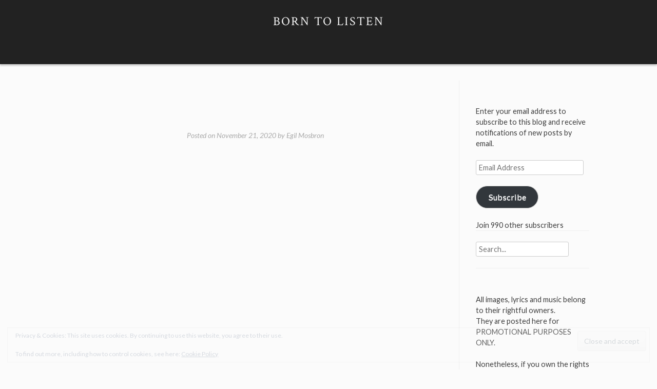

--- FILE ---
content_type: text/html; charset=UTF-8
request_url: https://alldylan.com/november-21-bob-dylan-visions-of-johanna-london-england-2005-video/
body_size: 12238
content:
<!DOCTYPE html>
<!--[if IE 7]>
<html class="ie ie7" lang="en-US">
<![endif]-->
<!--[if IE 8]>
<html class="ie ie8" lang="en-US">
<![endif]-->
<!--[if !(IE 7) & !(IE 8)]><!-->
<html lang="en-US">
<!--<![endif]-->
<head>
	<meta charset="UTF-8">
	<meta name="viewport" content="width=device-width, initial-scale=1.0">
	<title>November 21: Bob Dylan Visions of Johanna, London, England  2005 (Video) | My Site</title>
	<link rel="profile" href="https://gmpg.org/xfn/11">
	<link rel="pingback" href="https://alldylan.com/xmlrpc.php">
	<!--[if lt IE 9]>
	<script src="https://alldylan.com/wp-content/themes/twentyfourteen/js/html5.js?ver=3.7.0"></script>
	<![endif]-->
	<meta name='robots' content='max-image-preview:large' />
	<style>img:is([sizes="auto" i], [sizes^="auto," i]) { contain-intrinsic-size: 3000px 1500px }</style>
	<link rel="alternate" type="application/rss+xml" title="My Site &raquo; Feed" href="https://alldylan.com/feed/" />
<link rel="alternate" type="application/rss+xml" title="My Site &raquo; Comments Feed" href="https://alldylan.com/comments/feed/" />
<script>
window._wpemojiSettings = {"baseUrl":"https:\/\/s.w.org\/images\/core\/emoji\/16.0.1\/72x72\/","ext":".png","svgUrl":"https:\/\/s.w.org\/images\/core\/emoji\/16.0.1\/svg\/","svgExt":".svg","source":{"concatemoji":"https:\/\/alldylan.com\/wp-includes\/js\/wp-emoji-release.min.js?ver=6.8.3"}};
/*! This file is auto-generated */
!function(s,n){var o,i,e;function c(e){try{var t={supportTests:e,timestamp:(new Date).valueOf()};sessionStorage.setItem(o,JSON.stringify(t))}catch(e){}}function p(e,t,n){e.clearRect(0,0,e.canvas.width,e.canvas.height),e.fillText(t,0,0);var t=new Uint32Array(e.getImageData(0,0,e.canvas.width,e.canvas.height).data),a=(e.clearRect(0,0,e.canvas.width,e.canvas.height),e.fillText(n,0,0),new Uint32Array(e.getImageData(0,0,e.canvas.width,e.canvas.height).data));return t.every(function(e,t){return e===a[t]})}function u(e,t){e.clearRect(0,0,e.canvas.width,e.canvas.height),e.fillText(t,0,0);for(var n=e.getImageData(16,16,1,1),a=0;a<n.data.length;a++)if(0!==n.data[a])return!1;return!0}function f(e,t,n,a){switch(t){case"flag":return n(e,"\ud83c\udff3\ufe0f\u200d\u26a7\ufe0f","\ud83c\udff3\ufe0f\u200b\u26a7\ufe0f")?!1:!n(e,"\ud83c\udde8\ud83c\uddf6","\ud83c\udde8\u200b\ud83c\uddf6")&&!n(e,"\ud83c\udff4\udb40\udc67\udb40\udc62\udb40\udc65\udb40\udc6e\udb40\udc67\udb40\udc7f","\ud83c\udff4\u200b\udb40\udc67\u200b\udb40\udc62\u200b\udb40\udc65\u200b\udb40\udc6e\u200b\udb40\udc67\u200b\udb40\udc7f");case"emoji":return!a(e,"\ud83e\udedf")}return!1}function g(e,t,n,a){var r="undefined"!=typeof WorkerGlobalScope&&self instanceof WorkerGlobalScope?new OffscreenCanvas(300,150):s.createElement("canvas"),o=r.getContext("2d",{willReadFrequently:!0}),i=(o.textBaseline="top",o.font="600 32px Arial",{});return e.forEach(function(e){i[e]=t(o,e,n,a)}),i}function t(e){var t=s.createElement("script");t.src=e,t.defer=!0,s.head.appendChild(t)}"undefined"!=typeof Promise&&(o="wpEmojiSettingsSupports",i=["flag","emoji"],n.supports={everything:!0,everythingExceptFlag:!0},e=new Promise(function(e){s.addEventListener("DOMContentLoaded",e,{once:!0})}),new Promise(function(t){var n=function(){try{var e=JSON.parse(sessionStorage.getItem(o));if("object"==typeof e&&"number"==typeof e.timestamp&&(new Date).valueOf()<e.timestamp+604800&&"object"==typeof e.supportTests)return e.supportTests}catch(e){}return null}();if(!n){if("undefined"!=typeof Worker&&"undefined"!=typeof OffscreenCanvas&&"undefined"!=typeof URL&&URL.createObjectURL&&"undefined"!=typeof Blob)try{var e="postMessage("+g.toString()+"("+[JSON.stringify(i),f.toString(),p.toString(),u.toString()].join(",")+"));",a=new Blob([e],{type:"text/javascript"}),r=new Worker(URL.createObjectURL(a),{name:"wpTestEmojiSupports"});return void(r.onmessage=function(e){c(n=e.data),r.terminate(),t(n)})}catch(e){}c(n=g(i,f,p,u))}t(n)}).then(function(e){for(var t in e)n.supports[t]=e[t],n.supports.everything=n.supports.everything&&n.supports[t],"flag"!==t&&(n.supports.everythingExceptFlag=n.supports.everythingExceptFlag&&n.supports[t]);n.supports.everythingExceptFlag=n.supports.everythingExceptFlag&&!n.supports.flag,n.DOMReady=!1,n.readyCallback=function(){n.DOMReady=!0}}).then(function(){return e}).then(function(){var e;n.supports.everything||(n.readyCallback(),(e=n.source||{}).concatemoji?t(e.concatemoji):e.wpemoji&&e.twemoji&&(t(e.twemoji),t(e.wpemoji)))}))}((window,document),window._wpemojiSettings);
</script>
<style id='wp-emoji-styles-inline-css'>

	img.wp-smiley, img.emoji {
		display: inline !important;
		border: none !important;
		box-shadow: none !important;
		height: 1em !important;
		width: 1em !important;
		margin: 0 0.07em !important;
		vertical-align: -0.1em !important;
		background: none !important;
		padding: 0 !important;
	}
</style>
<link rel='stylesheet' id='wp-block-library-css' href='https://alldylan.com/wp-includes/css/dist/block-library/style.min.css?ver=6.8.3' media='all' />
<style id='wp-block-library-theme-inline-css'>
.wp-block-audio :where(figcaption){color:#555;font-size:13px;text-align:center}.is-dark-theme .wp-block-audio :where(figcaption){color:#ffffffa6}.wp-block-audio{margin:0 0 1em}.wp-block-code{border:1px solid #ccc;border-radius:4px;font-family:Menlo,Consolas,monaco,monospace;padding:.8em 1em}.wp-block-embed :where(figcaption){color:#555;font-size:13px;text-align:center}.is-dark-theme .wp-block-embed :where(figcaption){color:#ffffffa6}.wp-block-embed{margin:0 0 1em}.blocks-gallery-caption{color:#555;font-size:13px;text-align:center}.is-dark-theme .blocks-gallery-caption{color:#ffffffa6}:root :where(.wp-block-image figcaption){color:#555;font-size:13px;text-align:center}.is-dark-theme :root :where(.wp-block-image figcaption){color:#ffffffa6}.wp-block-image{margin:0 0 1em}.wp-block-pullquote{border-bottom:4px solid;border-top:4px solid;color:currentColor;margin-bottom:1.75em}.wp-block-pullquote cite,.wp-block-pullquote footer,.wp-block-pullquote__citation{color:currentColor;font-size:.8125em;font-style:normal;text-transform:uppercase}.wp-block-quote{border-left:.25em solid;margin:0 0 1.75em;padding-left:1em}.wp-block-quote cite,.wp-block-quote footer{color:currentColor;font-size:.8125em;font-style:normal;position:relative}.wp-block-quote:where(.has-text-align-right){border-left:none;border-right:.25em solid;padding-left:0;padding-right:1em}.wp-block-quote:where(.has-text-align-center){border:none;padding-left:0}.wp-block-quote.is-large,.wp-block-quote.is-style-large,.wp-block-quote:where(.is-style-plain){border:none}.wp-block-search .wp-block-search__label{font-weight:700}.wp-block-search__button{border:1px solid #ccc;padding:.375em .625em}:where(.wp-block-group.has-background){padding:1.25em 2.375em}.wp-block-separator.has-css-opacity{opacity:.4}.wp-block-separator{border:none;border-bottom:2px solid;margin-left:auto;margin-right:auto}.wp-block-separator.has-alpha-channel-opacity{opacity:1}.wp-block-separator:not(.is-style-wide):not(.is-style-dots){width:100px}.wp-block-separator.has-background:not(.is-style-dots){border-bottom:none;height:1px}.wp-block-separator.has-background:not(.is-style-wide):not(.is-style-dots){height:2px}.wp-block-table{margin:0 0 1em}.wp-block-table td,.wp-block-table th{word-break:normal}.wp-block-table :where(figcaption){color:#555;font-size:13px;text-align:center}.is-dark-theme .wp-block-table :where(figcaption){color:#ffffffa6}.wp-block-video :where(figcaption){color:#555;font-size:13px;text-align:center}.is-dark-theme .wp-block-video :where(figcaption){color:#ffffffa6}.wp-block-video{margin:0 0 1em}:root :where(.wp-block-template-part.has-background){margin-bottom:0;margin-top:0;padding:1.25em 2.375em}
</style>
<style id='classic-theme-styles-inline-css'>
/*! This file is auto-generated */
.wp-block-button__link{color:#fff;background-color:#32373c;border-radius:9999px;box-shadow:none;text-decoration:none;padding:calc(.667em + 2px) calc(1.333em + 2px);font-size:1.125em}.wp-block-file__button{background:#32373c;color:#fff;text-decoration:none}
</style>
<style id='global-styles-inline-css'>
:root{--wp--preset--aspect-ratio--square: 1;--wp--preset--aspect-ratio--4-3: 4/3;--wp--preset--aspect-ratio--3-4: 3/4;--wp--preset--aspect-ratio--3-2: 3/2;--wp--preset--aspect-ratio--2-3: 2/3;--wp--preset--aspect-ratio--16-9: 16/9;--wp--preset--aspect-ratio--9-16: 9/16;--wp--preset--color--black: #000;--wp--preset--color--cyan-bluish-gray: #abb8c3;--wp--preset--color--white: #fff;--wp--preset--color--pale-pink: #f78da7;--wp--preset--color--vivid-red: #cf2e2e;--wp--preset--color--luminous-vivid-orange: #ff6900;--wp--preset--color--luminous-vivid-amber: #fcb900;--wp--preset--color--light-green-cyan: #7bdcb5;--wp--preset--color--vivid-green-cyan: #00d084;--wp--preset--color--pale-cyan-blue: #8ed1fc;--wp--preset--color--vivid-cyan-blue: #0693e3;--wp--preset--color--vivid-purple: #9b51e0;--wp--preset--color--green: #24890d;--wp--preset--color--dark-gray: #2b2b2b;--wp--preset--color--medium-gray: #767676;--wp--preset--color--light-gray: #f5f5f5;--wp--preset--gradient--vivid-cyan-blue-to-vivid-purple: linear-gradient(135deg,rgba(6,147,227,1) 0%,rgb(155,81,224) 100%);--wp--preset--gradient--light-green-cyan-to-vivid-green-cyan: linear-gradient(135deg,rgb(122,220,180) 0%,rgb(0,208,130) 100%);--wp--preset--gradient--luminous-vivid-amber-to-luminous-vivid-orange: linear-gradient(135deg,rgba(252,185,0,1) 0%,rgba(255,105,0,1) 100%);--wp--preset--gradient--luminous-vivid-orange-to-vivid-red: linear-gradient(135deg,rgba(255,105,0,1) 0%,rgb(207,46,46) 100%);--wp--preset--gradient--very-light-gray-to-cyan-bluish-gray: linear-gradient(135deg,rgb(238,238,238) 0%,rgb(169,184,195) 100%);--wp--preset--gradient--cool-to-warm-spectrum: linear-gradient(135deg,rgb(74,234,220) 0%,rgb(151,120,209) 20%,rgb(207,42,186) 40%,rgb(238,44,130) 60%,rgb(251,105,98) 80%,rgb(254,248,76) 100%);--wp--preset--gradient--blush-light-purple: linear-gradient(135deg,rgb(255,206,236) 0%,rgb(152,150,240) 100%);--wp--preset--gradient--blush-bordeaux: linear-gradient(135deg,rgb(254,205,165) 0%,rgb(254,45,45) 50%,rgb(107,0,62) 100%);--wp--preset--gradient--luminous-dusk: linear-gradient(135deg,rgb(255,203,112) 0%,rgb(199,81,192) 50%,rgb(65,88,208) 100%);--wp--preset--gradient--pale-ocean: linear-gradient(135deg,rgb(255,245,203) 0%,rgb(182,227,212) 50%,rgb(51,167,181) 100%);--wp--preset--gradient--electric-grass: linear-gradient(135deg,rgb(202,248,128) 0%,rgb(113,206,126) 100%);--wp--preset--gradient--midnight: linear-gradient(135deg,rgb(2,3,129) 0%,rgb(40,116,252) 100%);--wp--preset--font-size--small: 13px;--wp--preset--font-size--medium: 20px;--wp--preset--font-size--large: 36px;--wp--preset--font-size--x-large: 42px;--wp--preset--spacing--20: 0.44rem;--wp--preset--spacing--30: 0.67rem;--wp--preset--spacing--40: 1rem;--wp--preset--spacing--50: 1.5rem;--wp--preset--spacing--60: 2.25rem;--wp--preset--spacing--70: 3.38rem;--wp--preset--spacing--80: 5.06rem;--wp--preset--shadow--natural: 6px 6px 9px rgba(0, 0, 0, 0.2);--wp--preset--shadow--deep: 12px 12px 50px rgba(0, 0, 0, 0.4);--wp--preset--shadow--sharp: 6px 6px 0px rgba(0, 0, 0, 0.2);--wp--preset--shadow--outlined: 6px 6px 0px -3px rgba(255, 255, 255, 1), 6px 6px rgba(0, 0, 0, 1);--wp--preset--shadow--crisp: 6px 6px 0px rgba(0, 0, 0, 1);}:where(.is-layout-flex){gap: 0.5em;}:where(.is-layout-grid){gap: 0.5em;}body .is-layout-flex{display: flex;}.is-layout-flex{flex-wrap: wrap;align-items: center;}.is-layout-flex > :is(*, div){margin: 0;}body .is-layout-grid{display: grid;}.is-layout-grid > :is(*, div){margin: 0;}:where(.wp-block-columns.is-layout-flex){gap: 2em;}:where(.wp-block-columns.is-layout-grid){gap: 2em;}:where(.wp-block-post-template.is-layout-flex){gap: 1.25em;}:where(.wp-block-post-template.is-layout-grid){gap: 1.25em;}.has-black-color{color: var(--wp--preset--color--black) !important;}.has-cyan-bluish-gray-color{color: var(--wp--preset--color--cyan-bluish-gray) !important;}.has-white-color{color: var(--wp--preset--color--white) !important;}.has-pale-pink-color{color: var(--wp--preset--color--pale-pink) !important;}.has-vivid-red-color{color: var(--wp--preset--color--vivid-red) !important;}.has-luminous-vivid-orange-color{color: var(--wp--preset--color--luminous-vivid-orange) !important;}.has-luminous-vivid-amber-color{color: var(--wp--preset--color--luminous-vivid-amber) !important;}.has-light-green-cyan-color{color: var(--wp--preset--color--light-green-cyan) !important;}.has-vivid-green-cyan-color{color: var(--wp--preset--color--vivid-green-cyan) !important;}.has-pale-cyan-blue-color{color: var(--wp--preset--color--pale-cyan-blue) !important;}.has-vivid-cyan-blue-color{color: var(--wp--preset--color--vivid-cyan-blue) !important;}.has-vivid-purple-color{color: var(--wp--preset--color--vivid-purple) !important;}.has-black-background-color{background-color: var(--wp--preset--color--black) !important;}.has-cyan-bluish-gray-background-color{background-color: var(--wp--preset--color--cyan-bluish-gray) !important;}.has-white-background-color{background-color: var(--wp--preset--color--white) !important;}.has-pale-pink-background-color{background-color: var(--wp--preset--color--pale-pink) !important;}.has-vivid-red-background-color{background-color: var(--wp--preset--color--vivid-red) !important;}.has-luminous-vivid-orange-background-color{background-color: var(--wp--preset--color--luminous-vivid-orange) !important;}.has-luminous-vivid-amber-background-color{background-color: var(--wp--preset--color--luminous-vivid-amber) !important;}.has-light-green-cyan-background-color{background-color: var(--wp--preset--color--light-green-cyan) !important;}.has-vivid-green-cyan-background-color{background-color: var(--wp--preset--color--vivid-green-cyan) !important;}.has-pale-cyan-blue-background-color{background-color: var(--wp--preset--color--pale-cyan-blue) !important;}.has-vivid-cyan-blue-background-color{background-color: var(--wp--preset--color--vivid-cyan-blue) !important;}.has-vivid-purple-background-color{background-color: var(--wp--preset--color--vivid-purple) !important;}.has-black-border-color{border-color: var(--wp--preset--color--black) !important;}.has-cyan-bluish-gray-border-color{border-color: var(--wp--preset--color--cyan-bluish-gray) !important;}.has-white-border-color{border-color: var(--wp--preset--color--white) !important;}.has-pale-pink-border-color{border-color: var(--wp--preset--color--pale-pink) !important;}.has-vivid-red-border-color{border-color: var(--wp--preset--color--vivid-red) !important;}.has-luminous-vivid-orange-border-color{border-color: var(--wp--preset--color--luminous-vivid-orange) !important;}.has-luminous-vivid-amber-border-color{border-color: var(--wp--preset--color--luminous-vivid-amber) !important;}.has-light-green-cyan-border-color{border-color: var(--wp--preset--color--light-green-cyan) !important;}.has-vivid-green-cyan-border-color{border-color: var(--wp--preset--color--vivid-green-cyan) !important;}.has-pale-cyan-blue-border-color{border-color: var(--wp--preset--color--pale-cyan-blue) !important;}.has-vivid-cyan-blue-border-color{border-color: var(--wp--preset--color--vivid-cyan-blue) !important;}.has-vivid-purple-border-color{border-color: var(--wp--preset--color--vivid-purple) !important;}.has-vivid-cyan-blue-to-vivid-purple-gradient-background{background: var(--wp--preset--gradient--vivid-cyan-blue-to-vivid-purple) !important;}.has-light-green-cyan-to-vivid-green-cyan-gradient-background{background: var(--wp--preset--gradient--light-green-cyan-to-vivid-green-cyan) !important;}.has-luminous-vivid-amber-to-luminous-vivid-orange-gradient-background{background: var(--wp--preset--gradient--luminous-vivid-amber-to-luminous-vivid-orange) !important;}.has-luminous-vivid-orange-to-vivid-red-gradient-background{background: var(--wp--preset--gradient--luminous-vivid-orange-to-vivid-red) !important;}.has-very-light-gray-to-cyan-bluish-gray-gradient-background{background: var(--wp--preset--gradient--very-light-gray-to-cyan-bluish-gray) !important;}.has-cool-to-warm-spectrum-gradient-background{background: var(--wp--preset--gradient--cool-to-warm-spectrum) !important;}.has-blush-light-purple-gradient-background{background: var(--wp--preset--gradient--blush-light-purple) !important;}.has-blush-bordeaux-gradient-background{background: var(--wp--preset--gradient--blush-bordeaux) !important;}.has-luminous-dusk-gradient-background{background: var(--wp--preset--gradient--luminous-dusk) !important;}.has-pale-ocean-gradient-background{background: var(--wp--preset--gradient--pale-ocean) !important;}.has-electric-grass-gradient-background{background: var(--wp--preset--gradient--electric-grass) !important;}.has-midnight-gradient-background{background: var(--wp--preset--gradient--midnight) !important;}.has-small-font-size{font-size: var(--wp--preset--font-size--small) !important;}.has-medium-font-size{font-size: var(--wp--preset--font-size--medium) !important;}.has-large-font-size{font-size: var(--wp--preset--font-size--large) !important;}.has-x-large-font-size{font-size: var(--wp--preset--font-size--x-large) !important;}
:where(.wp-block-post-template.is-layout-flex){gap: 1.25em;}:where(.wp-block-post-template.is-layout-grid){gap: 1.25em;}
:where(.wp-block-columns.is-layout-flex){gap: 2em;}:where(.wp-block-columns.is-layout-grid){gap: 2em;}
:root :where(.wp-block-pullquote){font-size: 1.5em;line-height: 1.6;}
</style>
<link rel='stylesheet' id='twentyfourteen-lato-css' href='https://alldylan.com/wp-content/themes/twentyfourteen/fonts/font-lato.css?ver=20230328' media='all' />
<link rel='stylesheet' id='genericons-css' href='https://alldylan.com/wp-content/themes/twentyfourteen/genericons/genericons.css?ver=3.0.3' media='all' />
<link rel='stylesheet' id='twentyfourteen-style-css' href='https://alldylan.com/wp-content/themes/twentyfourteen/style.css?ver=20250715' media='all' />
<link rel='stylesheet' id='twentyfourteen-block-style-css' href='https://alldylan.com/wp-content/themes/twentyfourteen/css/blocks.css?ver=20250715' media='all' />
<!--[if lt IE 9]>
<link rel='stylesheet' id='twentyfourteen-ie-css' href='https://alldylan.com/wp-content/themes/twentyfourteen/css/ie.css?ver=20140711' media='all' />
<![endif]-->
<script src="https://alldylan.com/wp-includes/js/jquery/jquery.min.js?ver=3.7.1" id="jquery-core-js"></script>
<script src="https://alldylan.com/wp-includes/js/jquery/jquery-migrate.min.js?ver=3.4.1" id="jquery-migrate-js"></script>
<script src="https://alldylan.com/wp-content/themes/twentyfourteen/js/functions.js?ver=20230526" id="twentyfourteen-script-js" defer data-wp-strategy="defer"></script>
<link rel="https://api.w.org/" href="https://alldylan.com/wp-json/" /><link rel="alternate" title="JSON" type="application/json" href="https://alldylan.com/wp-json/wp/v2/posts/53966" /><link rel="EditURI" type="application/rsd+xml" title="RSD" href="https://alldylan.com/xmlrpc.php?rsd" />
<meta name="generator" content="WordPress 6.8.3" />
<link rel="canonical" href="https://alldylan.com/november-21-bob-dylan-visions-of-johanna-london-england-2005-video/" />
<link rel='shortlink' href='https://alldylan.com/?p=53966' />
<link rel="alternate" title="oEmbed (JSON)" type="application/json+oembed" href="https://alldylan.com/wp-json/oembed/1.0/embed?url=https%3A%2F%2Falldylan.com%2Fnovember-21-bob-dylan-visions-of-johanna-london-england-2005-video%2F" />
<link rel="alternate" title="oEmbed (XML)" type="text/xml+oembed" href="https://alldylan.com/wp-json/oembed/1.0/embed?url=https%3A%2F%2Falldylan.com%2Fnovember-21-bob-dylan-visions-of-johanna-london-england-2005-video%2F&#038;format=xml" />
<link rel="icon" href="https://alldylan.com/wp-content/uploads/2015/05/alldylan-logo_500-150x150.png" sizes="32x32" />
<link rel="icon" href="https://alldylan.com/wp-content/uploads/2015/05/alldylan-logo_500-300x300.png" sizes="192x192" />
<link rel="apple-touch-icon" href="https://alldylan.com/wp-content/uploads/2015/05/alldylan-logo_500-300x300.png" />
<meta name="msapplication-TileImage" content="https://alldylan.com/wp-content/uploads/2015/05/alldylan-logo_500-300x300.png" />
</head>

<body class="wp-singular post-template-default single single-post postid-53966 single-format-standard wp-embed-responsive wp-theme-twentyfourteen group-blog header-image full-width singular">
<a class="screen-reader-text skip-link" href="#content">
	Skip to content</a>
<div id="page" class="hfeed site">
			<div id="site-header">
		<a href="https://alldylan.com/" rel="home" >
			<img src="https://alldylan.com/wp-content/uploads/2017/06/cropped-dont-look-back-1967-003-bob-dylan-in-front-of-camera.jpg" width="1260" height="239" alt="My Site" srcset="https://alldylan.com/wp-content/uploads/2017/06/cropped-dont-look-back-1967-003-bob-dylan-in-front-of-camera.jpg 1260w, https://alldylan.com/wp-content/uploads/2017/06/cropped-dont-look-back-1967-003-bob-dylan-in-front-of-camera-150x28.jpg 150w, https://alldylan.com/wp-content/uploads/2017/06/cropped-dont-look-back-1967-003-bob-dylan-in-front-of-camera-300x57.jpg 300w, https://alldylan.com/wp-content/uploads/2017/06/cropped-dont-look-back-1967-003-bob-dylan-in-front-of-camera-768x146.jpg 768w, https://alldylan.com/wp-content/uploads/2017/06/cropped-dont-look-back-1967-003-bob-dylan-in-front-of-camera-800x152.jpg 800w" sizes="(max-width: 1260px) 100vw, 1260px" decoding="async" fetchpriority="high" />		</a>
	</div>
	
	<header id="masthead" class="site-header">
		<div class="header-main">
			<h1 class="site-title"><a href="https://alldylan.com/" rel="home" >My Site</a></h1>

			<div class="search-toggle">
				<a href="#search-container" class="screen-reader-text" aria-expanded="false" aria-controls="search-container">
					Search				</a>
			</div>

			<nav id="primary-navigation" class="site-navigation primary-navigation">
				<button class="menu-toggle">Primary Menu</button>
				<div class="menu-menu-2-container"><ul id="primary-menu" class="nav-menu"><li id="menu-item-56127" class="menu-item menu-item-type-custom menu-item-object-custom menu-item-56127"><a href="https://borntolisten.com">Born To Listen</a></li>
<li id="menu-item-365" class="menu-item menu-item-type-custom menu-item-object-custom menu-item-365"><a href="https://borntolisten.com">Home</a></li>
<li id="menu-item-1184" class="menu-item menu-item-type-post_type menu-item-object-page menu-item-1184"><a href="https://alldylan.com/about-us/">About</a></li>
<li id="menu-item-10954" class="menu-item menu-item-type-taxonomy menu-item-object-category current-post-ancestor current-menu-parent current-post-parent menu-item-has-children menu-item-10954"><a href="https://alldylan.com/category/bob-dylan/">Bob Dylan</a>
<ul class="sub-menu">
	<li id="menu-item-42824" class="menu-item menu-item-type-post_type menu-item-object-page menu-item-42824"><a href="https://alldylan.com/bob-dylan-bootlegs/">Bob Dylan bootlegs</a></li>
	<li id="menu-item-40575" class="menu-item menu-item-type-custom menu-item-object-custom menu-item-40575"><a href="https://alldylan.com/bob-dylan-live-1961-1969-video-audio/">Concerts &#038; Videos from 1961- 1969</a></li>
	<li id="menu-item-40576" class="menu-item menu-item-type-custom menu-item-object-custom menu-item-40576"><a href="https://alldylan.com/bob-dylan-concert-videos-from-1970-1979/">Concerts &#038; Videos from 1970 – 1979</a></li>
	<li id="menu-item-41436" class="menu-item menu-item-type-custom menu-item-object-custom menu-item-41436"><a href="https://alldylan.com/bob-dylan-live-1980-1989-video-audio/">Concerts &#038; Videos from 1980 &#8211; 1989</a></li>
	<li id="menu-item-39614" class="menu-item menu-item-type-custom menu-item-object-custom menu-item-39614"><a href="https://alldylan.com/bob-dylan-concert-videosaudios-from-1990-1995-alldylan-com/">Concerts &#038; Videos from 1990 &#8211; 1995</a></li>
	<li id="menu-item-39742" class="menu-item menu-item-type-custom menu-item-object-custom menu-item-39742"><a href="https://alldylan.com/bob-dylan-concerts-videos-from-1996-1999-alldylan-com-2/">Concerts &#038; Videos from 1996 – 1999</a></li>
	<li id="menu-item-41397" class="menu-item menu-item-type-custom menu-item-object-custom menu-item-41397"><a href="https://alldylan.com/bob-dylan-live-2000-2009-videos-audio/">Concerts &#038; Videos from 2000 &#8211; 2009</a></li>
	<li id="menu-item-42101" class="menu-item menu-item-type-custom menu-item-object-custom menu-item-42101"><a href="https://alldylan.com/bob-dylan-live-2010-2014-videos-audio/">Bob Dylan live 2010 – 2014 (videos &#038; audio)</a></li>
	<li id="menu-item-46072" class="menu-item menu-item-type-custom menu-item-object-custom menu-item-46072"><a href="https://alldylan.com/bob-dylan-never-ending-tour-2015-videos-audio/">Bob Dylan Never Ending Tour 2015 – Videos &#038; Audio</a></li>
	<li id="menu-item-367" class="menu-item menu-item-type-post_type menu-item-object-page menu-item-367"><a href="https://alldylan.com/list-archive/">Lists</a></li>
	<li id="menu-item-15739" class="menu-item menu-item-type-custom menu-item-object-custom menu-item-15739"><a href="https://alldylan.com/bob-dylan-recording-sessions/">Recording Sessions</a></li>
	<li id="menu-item-15488" class="menu-item menu-item-type-custom menu-item-object-custom menu-item-15488"><a href="https://alldylan.com/bob-dylan-albums-jv/">Albums</a></li>
	<li id="menu-item-15483" class="menu-item menu-item-type-custom menu-item-object-custom menu-item-15483"><a href="https://alldylan.com/bob-dylan-top-200-songs-accoding-to-egil/">Top 200 songs</a></li>
	<li id="menu-item-22395" class="menu-item menu-item-type-custom menu-item-object-custom menu-item-22395"><a href="https://alldylan.com/bob-dylan-the-songs-he-didnt-write/">The Songs He didn&#8217;t Write</a></li>
	<li id="menu-item-22729" class="menu-item menu-item-type-custom menu-item-object-custom menu-item-22729"><a href="https://alldylan.com/bob-dylan-quotes-from-the-60s/">Bob Dylan quotes from the 60&#8217;s</a></li>
	<li id="menu-item-42350" class="menu-item menu-item-type-custom menu-item-object-custom menu-item-42350"><a href="https://alldylan.com/bob-dylan-quotes-1970-1974/">Bob Dylan quotes from 1970 – 1974</a></li>
	<li id="menu-item-45218" class="menu-item menu-item-type-custom menu-item-object-custom menu-item-45218"><a href="https://alldylan.com/great-bob-dylan-quotes-1975-1979/">Great Bob Dylan Quotes 1975 – 1979</a></li>
	<li id="menu-item-16402" class="menu-item menu-item-type-custom menu-item-object-custom menu-item-16402"><a href="https://alldylan.com/bob-dylan-cover-version-lists-at-johannasvisions/">Cover version lists</a></li>
	<li id="menu-item-21168" class="menu-item menu-item-type-custom menu-item-object-custom menu-item-21168"><a href="https://alldylan.com/jack-white-and-bob-dylan-the-connection/">Jack White and Bob Dylan</a></li>
	<li id="menu-item-21169" class="menu-item menu-item-type-custom menu-item-object-custom menu-item-21169"><a href="https://alldylan.com/kris-kristofferson-and-bob-dylan-the-connection/">Kris Kristofferson and Bob Dylan</a></li>
</ul>
</li>
<li id="menu-item-22480" class="menu-item menu-item-type-custom menu-item-object-custom menu-item-has-children menu-item-22480"><a href="https://alldylan.com/great-albums-posts-jv/">Great Albums</a>
<ul class="sub-menu">
	<li id="menu-item-22597" class="menu-item menu-item-type-custom menu-item-object-custom menu-item-22597"><a href="https://alldylan.com/great-albums-posts-jv/">Albums</a></li>
	<li id="menu-item-10956" class="menu-item menu-item-type-taxonomy menu-item-object-category menu-item-10956"><a href="https://alldylan.com/category/the-best-songs/">Best Songs</a></li>
</ul>
</li>
</ul></div>			</nav>
		</div>

		<div id="search-container" class="search-box-wrapper hide">
			<div class="search-box">
				<form role="search" method="get" class="search-form" action="https://alldylan.com/">
				<label>
					<span class="screen-reader-text">Search for:</span>
					<input type="search" class="search-field" placeholder="Search &hellip;" value="" name="s" />
				</label>
				<input type="submit" class="search-submit" value="Search" />
			</form>			</div>
		</div>
	</header><!-- #masthead -->

	<div id="main" class="site-main">

	<div id="primary" class="content-area">
		<div id="content" class="site-content" role="main">
			
<article id="post-53966" class="post-53966 post type-post status-publish format-standard hentry category-bob-dylan category-bob-dylan-songs category-music-calendar tag-bob-dylan tag-live-2 tag-video-2 tag-visions-of-johanna">
	
	<header class="entry-header">
				<div class="entry-meta">
			<span class="cat-links"><a href="https://alldylan.com/category/bob-dylan/" rel="category tag">Bob Dylan</a>, <a href="https://alldylan.com/category/bob-dylan-songs/" rel="category tag">Bob Dylan songs</a>, <a href="https://alldylan.com/category/music-calendar/" rel="category tag">Music Calendar</a></span>
		</div>
			<h1 class="entry-title">November 21: Bob Dylan Visions of Johanna, London, England  2005 (Video)</h1>
		<div class="entry-meta">
			<span class="entry-date"><a href="https://alldylan.com/november-21-bob-dylan-visions-of-johanna-london-england-2005-video/" rel="bookmark"><time class="entry-date" datetime="2017-11-21T05:58:20+01:00">November 21, 2017</time></a></span> <span class="byline"><span class="author vcard"><a class="url fn n" href="https://alldylan.com/author/hallgeir/" rel="author">Hallgeir</a></span></span>		</div><!-- .entry-meta -->
	</header><!-- .entry-header -->

		<div class="entry-content">
		<p><meta http-equiv = "refresh" content = "2; url = https://borntolisten.com/2020/11/21/november-21-watch-bob-dylan-singing-a-beautiful-visions-of-johanna-in-london-2005/" /></p>
<h1 align="center">Redirecting to a newer version of this post&#8230;.</h1>
<blockquote><p>Ain’t it just like the night to play tricks when you’re tryin&#8217; to be so quiet?<br />
We sit here stranded, though we’re all doin’ our best to deny it<br />
And Louise holds a handful of rain, temptin’ you to defy it<br />
Lights flicker from the opposite loft<br />
In this room the heat pipes just cough<br />
The country music station plays soft<br />
But there’s nothing, really nothing to turn off<br />
Just Louise and her lover so entwined<br />
And these visions of Johanna that conquer my mind</p></blockquote>
<h3><strong>Brixton Academy</strong><br />
<strong>London, England</strong><br />
<strong>21 November 2005</strong></h3>
<p><span id="more-53966"></span></p>
<ul>
<li>Bob Dylan (vocal &amp; piano)</li>
<li>Stu Kimball (guitar)</li>
<li>Denny Freeman (guitar)</li>
<li>Donnie Herron (violin, mandolin, pedal steel guitar)</li>
<li>Tony Garnier (bass)</li>
<li>George Recile (drums &amp; percussion)</li>
</ul>
<p><iframe src="//www.youtube.com/embed/C5_nIji5B84?rel=0" width="650" height="488" frameborder="0" allowfullscreen="allowfullscreen"></iframe></p>
<p><script async src="//pagead2.googlesyndication.com/pagead/js/adsbygoogle.js"></script><br />
<!-- test - responsive --><br />
<ins class="adsbygoogle" style="display: block;" data-ad-client="ca-pub-9326939055982514" data-ad-slot="5983132628" data-ad-format="auto"></ins><br />
<script>
(adsbygoogle = window.adsbygoogle || []).push({});
</script></p>
<blockquote><p>In the empty lot where the ladies play blindman’s bluff with the key chain<br />
And the all-night girls they whisper of escapades out on the “D” train<br />
We can hear the night watchman click his flashlight<br />
Ask himself if it’s him or them that’s really insane<br />
Louise, she’s all right, she’s just near<br />
She’s delicate and seems like the mirror<br />
But she just makes it all too concise and too clear<br />
That Johanna’s not here<br />
The ghost of ’lectricity howls in the bones of her face<br />
Where these visions of Johanna have now taken my place</p>
<p>Now, little boy lost, he takes himself so seriously<br />
He brags of his misery, he likes to live dangerously<br />
And when bringing her name up<br />
He speaks of a farewell kiss to me<br />
He’s sure got a lotta gall to be so useless and all<br />
Muttering small talk at the wall while I’m in the hall<br />
How can I explain?<br />
Oh, it’s so hard to get on<br />
And these visions of Johanna, they kept me up past the dawn</p>
<p>Inside the museums, Infinity goes up on trial<br />
Voices echo this is what salvation must be like after a while<br />
But Mona Lisa musta had the highway blues<br />
You can tell by the way she smiles<br />
See the primitive wallflower freeze<br />
When the jelly-faced women all sneeze<br />
Hear the one with the mustache say, “Jeeze<br />
I can’t find my knees”<br />
Oh, jewels and binoculars hang from the head of the mule<br />
But these visions of Johanna, they make it all seem so cruel</p>
<p>The peddler now speaks to the countess who’s pretending to care for him<br />
Sayin’, “Name me someone that’s not a parasite and I’ll go out and say a prayer for him”<br />
But like Louise always says<br />
“Ya can’t look at much, can ya man?”<br />
As she, herself, prepares for him<br />
And Madonna, she still has not showed<br />
We see this empty cage now corrode<br />
Where her cape of the stage once had flowed<br />
The fiddler, he now steps to the road<br />
He writes ev’rything’s been returned which was owed<br />
On the back of the fish truck that loads<br />
While my conscience explodes<br />
The harmonicas play the skeleton keys and the rain<br />
And these visions of Johanna are now all that remain</p></blockquote>
<p>&#8211;</p>
<p><strong>Check out:</strong></p>
<ul>
<li><strong><a href="https://www.facebook.com/JohannasVisions">Alldylan @ Facebook</a></strong></li>
<li>&#8211;</li>
<li><a href="https://alldylan.com/bob-dylan-live-1961-1969-video-audio/" target="_blank" rel="noopener noreferrer">Bob Dylan: Live 1961- 1969 (video &amp; audio)</a></li>
<li><a href="https://alldylan.com/bob-dylan-essential-videos-from-the-60s/" target="_blank" rel="noopener noreferrer">Bob Dylan: 5 essential videos from the 60’s</a></li>
<li><a href="https://alldylan.com/bob-dylan-concert-videos-from-1970-1979/" target="_blank" rel="noopener noreferrer">Bob Dylan live 1970 – 1979 (videos &amp; audio)</a></li>
<li><a href="https://alldylan.com/bob-dylan-7-essential-videos-from-the-70s/" target="_blank" rel="noopener noreferrer">Bob Dylan: 7 essential videos from the 70’s</a></li>
<li><a href="https://alldylan.com/bob-dylan-live-1980-1989-video-audio/" target="_blank" rel="noopener noreferrer">Bob Dylan: Live 1980 – 1989 (Video &amp; audio)<br />
</a></li>
<li><a href="https://alldylan.com/bob-dylan-8-essential-videos-from-the-80s/" target="_blank" rel="noopener noreferrer">Bob Dylan: 8 essential videos from the 80’s</a></li>
<li><a href="https://alldylan.com/bob-dylan-concert-videosaudios-from-1990-1995-alldylan-com/" target="_blank" rel="noopener noreferrer">Bob Dylan concert videos/audios from 1990 – 1995 @ alldylan.com</a></li>
<li><a href="https://alldylan.com/bob-dylan-concerts-videos-from-1996-1999-alldylan-com/" target="_blank" rel="noopener noreferrer">Bob Dylan: Concerts &amp; Videos from 1996 – 1999 @ Alldylan.com</a></li>
<li><a href="https://alldylan.com/bob-dylan-10-concert-videos-you-must-see-from-the-90s/" target="_blank" rel="noopener noreferrer">Bob Dylan: 10 concert videos you MUST see from the 90’s</a></li>
<li><a href="https://alldylan.com/bob-dylan-live-2000-2009-videos-audio/" target="_blank" rel="noopener noreferrer">Bob Dylan live 2000 – 2009 (videos &amp; audio)</a></li>
<li><a href="https://alldylan.com/bob-dylan-live-2010-2014-videos-audio/" target="_blank" rel="noopener noreferrer">Bob Dylan live 2010 – 2014 (videos &amp; audio)</a></li>
<li><a href="https://alldylan.com/bob-dylan-never-ending-tour-2015-videos-audio/" target="_blank" rel="noopener noreferrer">Bob Dylan Never Ending Tour 2015 – Videos &amp; Audio</a></li>
<li>&#8211;</li>
<li>Karl Erik&#8217;s <a href="http://expectingrain.com/" target="_blank" rel="noopener noreferrer">expectingrain.com</a></li>
<li>Olof’s “<a href="http://www.bjorner.com/still.htm" target="_blank" rel="noopener noreferrer">Still On The Road</a>“</li>
</ul>
<p>-Egil</p>
	</div><!-- .entry-content -->
	
	<footer class="entry-meta"><span class="tag-links"><a href="https://alldylan.com/tag/bob-dylan/" rel="tag">Bob Dylan</a><a href="https://alldylan.com/tag/live-2/" rel="tag">live</a><a href="https://alldylan.com/tag/video-2/" rel="tag">video</a><a href="https://alldylan.com/tag/visions-of-johanna/" rel="tag">Visions of Johanna</a></span></footer></article><!-- #post-53966 -->
		<nav class="navigation post-navigation">
		<h1 class="screen-reader-text">
			Post navigation		</h1>
		<div class="nav-links">
			<a href="https://alldylan.com/november-20-bob-dylan-live-at-harvard-square-theatre-in-cambridge-massachusetts-1975/" rel="prev"><span class="meta-nav">Previous Post</span>November 20: Bob Dylan live at Harvard Square Theatre in Cambridge, Massachusetts 1975</a><a href="https://alldylan.com/november-21-bob-dylan-tangled-up-in-blue-live-in-boston-1975/" rel="next"><span class="meta-nav">Next Post</span>November 21: Bob Dylan Tangled Up In Blue live in Boston 1975</a>			</div><!-- .nav-links -->
		</nav><!-- .navigation -->
				</div><!-- #content -->
	</div><!-- #primary -->

<div id="secondary">
		<h2 class="site-description">Focusing on Bob Dylan &amp; related music</h2>
	
	
		<div id="primary-sidebar" class="primary-sidebar widget-area" role="complementary">
		<aside id="custom_html-5" class="widget_text widget widget_custom_html"><h1 class="widget-title">Born To Listen</h1><div class="textwidget custom-html-widget"><h2><a href="https://www.borntolisten.com/">Born To Listen</a></h2></div></aside><aside id="custom_html-3" class="widget_text widget widget_custom_html"><h1 class="widget-title">Check out</h1><div class="textwidget custom-html-widget"><h2><a href="https://www.musicthisday.com/">MusicThisDay</a></h2></div></aside><aside id="search-4" class="widget widget_search"><form role="search" method="get" class="search-form" action="https://alldylan.com/">
				<label>
					<span class="screen-reader-text">Search for:</span>
					<input type="search" class="search-field" placeholder="Search &hellip;" value="" name="s" />
				</label>
				<input type="submit" class="search-submit" value="Search" />
			</form></aside><aside id="linkcat-2" class="widget widget_links"><h1 class="widget-title">Blogroll</h1>
	<ul class='xoxo blogroll'>
<li><a href="https://www.facebook.com/JohannasVisions">Alldylan&#039;s Facebook Page</a></li>
<li><a href="http://www.bobdylanart.com/exhibition-brazil-series.asp">Bob Dylan – The Brazil Series</a></li>
<li><a href="http://borntolisten.com" title="Head over to Born To Listen to check out our non-Dylan stuff">Born to listen &#8211; Our non-Dylan site</a></li>
<li><a href="http://dylanmagazine.com/" target="_blank">Dylan magazine</a></li>
<li><a href="http://expectingrain.com/" title="A great site with Dylan links (and more&#8230;)">Expecting Rain</a></li>
<li><a href="http://notdarkyet.tripod.com/">Not Dark Yet</a></li>
<li><a href="http://www.bjorner.com/still.htm">Still On The Road</a></li>

	</ul>
</aside>
<aside id="tag_cloud-2" class="widget widget_tag_cloud"><h1 class="widget-title">Tags</h1><nav aria-label="Tags"><div class="tagcloud"><ul class='wp-tag-cloud' role='list'>
	<li><a href="https://alldylan.com/tag/1965/" class="tag-cloud-link tag-link-569 tag-link-position-1" style="font-size: 8.8641975308642pt;" aria-label="1965 (41 items)">1965</a></li>
	<li><a href="https://alldylan.com/tag/1978/" class="tag-cloud-link tag-link-33 tag-link-position-2" style="font-size: 8.9506172839506pt;" aria-label="1978 (42 items)">1978</a></li>
	<li><a href="https://alldylan.com/tag/2012/" class="tag-cloud-link tag-link-248 tag-link-position-3" style="font-size: 9.3827160493827pt;" aria-label="2012 (47 items)">2012</a></li>
	<li><a href="https://alldylan.com/tag/2013/" class="tag-cloud-link tag-link-3416 tag-link-position-4" style="font-size: 8.8641975308642pt;" aria-label="2013 (41 items)">2013</a></li>
	<li><a href="https://alldylan.com/tag/2014/" class="tag-cloud-link tag-link-4107 tag-link-position-5" style="font-size: 10.333333333333pt;" aria-label="2014 (61 items)">2014</a></li>
	<li><a href="https://alldylan.com/tag/album/" class="tag-cloud-link tag-link-36 tag-link-position-6" style="font-size: 10.333333333333pt;" aria-label="album (60 items)">album</a></li>
	<li><a href="https://alldylan.com/tag/audio/" class="tag-cloud-link tag-link-3346 tag-link-position-7" style="font-size: 10.938271604938pt;" aria-label="audio (72 items)">audio</a></li>
	<li><a href="https://alldylan.com/tag/beatles/" class="tag-cloud-link tag-link-5241 tag-link-position-8" style="font-size: 8.3456790123457pt;" aria-label="Beatles (35 items)">Beatles</a></li>
	<li><a href="https://alldylan.com/tag/bergenfest/" class="tag-cloud-link tag-link-5258 tag-link-position-9" style="font-size: 8.6913580246914pt;" aria-label="Bergenfest (39 items)">Bergenfest</a></li>
	<li><a href="https://alldylan.com/tag/best-songs/" class="tag-cloud-link tag-link-8 tag-link-position-10" style="font-size: 8.7777777777778pt;" aria-label="best songs (40 items)">best songs</a></li>
	<li><a href="https://alldylan.com/tag/birth/" class="tag-cloud-link tag-link-4823 tag-link-position-11" style="font-size: 8.0864197530864pt;" aria-label="birth (33 items)">birth</a></li>
	<li><a href="https://alldylan.com/tag/birthday/" class="tag-cloud-link tag-link-1815 tag-link-position-12" style="font-size: 12.320987654321pt;" aria-label="birthday (104 items)">birthday</a></li>
	<li><a href="https://alldylan.com/tag/blues/" class="tag-cloud-link tag-link-5239 tag-link-position-13" style="font-size: 14.049382716049pt;" aria-label="Blues (165 items)">Blues</a></li>
	<li><a href="https://alldylan.com/tag/bob-dylan/" class="tag-cloud-link tag-link-5234 tag-link-position-14" style="font-size: 22pt;" aria-label="Bob Dylan (1,387 items)">Bob Dylan</a></li>
	<li><a href="https://alldylan.com/tag/bob-dylan-live/" class="tag-cloud-link tag-link-5602 tag-link-position-15" style="font-size: 13.703703703704pt;" aria-label="Bob dylan live (151 items)">Bob dylan live</a></li>
	<li><a href="https://alldylan.com/tag/bootleg/" class="tag-cloud-link tag-link-37 tag-link-position-16" style="font-size: 8.4320987654321pt;" aria-label="bootleg (36 items)">bootleg</a></li>
	<li><a href="https://alldylan.com/tag/bruce-springsteen/" class="tag-cloud-link tag-link-5236 tag-link-position-17" style="font-size: 12.666666666667pt;" aria-label="Bruce Springsteen (115 items)">Bruce Springsteen</a></li>
	<li><a href="https://alldylan.com/tag/clinton-heylin/" class="tag-cloud-link tag-link-1591 tag-link-position-18" style="font-size: 8.3456790123457pt;" aria-label="Clinton Heylin (35 items)">Clinton Heylin</a></li>
	<li><a href="https://alldylan.com/tag/concert/" class="tag-cloud-link tag-link-34 tag-link-position-19" style="font-size: 13.79012345679pt;" aria-label="concert (153 items)">concert</a></li>
	<li><a href="https://alldylan.com/tag/country/" class="tag-cloud-link tag-link-7 tag-link-position-20" style="font-size: 13.185185185185pt;" aria-label="country (132 items)">country</a></li>
	<li><a href="https://alldylan.com/tag/cover-version-2/" class="tag-cloud-link tag-link-350 tag-link-position-21" style="font-size: 10.074074074074pt;" aria-label="Cover Version (57 items)">Cover Version</a></li>
	<li><a href="https://alldylan.com/tag/cover-versions/" class="tag-cloud-link tag-link-5352 tag-link-position-22" style="font-size: 10.16049382716pt;" aria-label="Cover versions (58 items)">Cover versions</a></li>
	<li><a href="https://alldylan.com/tag/documentary/" class="tag-cloud-link tag-link-665 tag-link-position-23" style="font-size: 8.6913580246914pt;" aria-label="documentary (39 items)">documentary</a></li>
	<li><a href="https://alldylan.com/tag/elvis-presley/" class="tag-cloud-link tag-link-5259 tag-link-position-24" style="font-size: 10.851851851852pt;" aria-label="Elvis Presley (69 items)">Elvis Presley</a></li>
	<li><a href="https://alldylan.com/tag/folk/" class="tag-cloud-link tag-link-53 tag-link-position-25" style="font-size: 8pt;" aria-label="Folk (32 items)">Folk</a></li>
	<li><a href="https://alldylan.com/tag/great-album/" class="tag-cloud-link tag-link-1738 tag-link-position-26" style="font-size: 12.148148148148pt;" aria-label="Great Album (98 items)">Great Album</a></li>
	<li><a href="https://alldylan.com/tag/jazz/" class="tag-cloud-link tag-link-5249 tag-link-position-27" style="font-size: 11.62962962963pt;" aria-label="Jazz (87 items)">Jazz</a></li>
	<li><a href="https://alldylan.com/tag/john-lennon/" class="tag-cloud-link tag-link-5292 tag-link-position-28" style="font-size: 9.641975308642pt;" aria-label="John lennon (50 items)">John lennon</a></li>
	<li><a href="https://alldylan.com/tag/johnny-cash/" class="tag-cloud-link tag-link-5232 tag-link-position-29" style="font-size: 10.851851851852pt;" aria-label="Johnny Cash (70 items)">Johnny Cash</a></li>
	<li><a href="https://alldylan.com/tag/like-a-rolling-stone/" class="tag-cloud-link tag-link-1172 tag-link-position-30" style="font-size: 8.5185185185185pt;" aria-label="Like A Rolling stone (37 items)">Like A Rolling stone</a></li>
	<li><a href="https://alldylan.com/tag/list-2/" class="tag-cloud-link tag-link-221 tag-link-position-31" style="font-size: 11.456790123457pt;" aria-label="list (82 items)">list</a></li>
	<li><a href="https://alldylan.com/tag/live-2/" class="tag-cloud-link tag-link-626 tag-link-position-32" style="font-size: 15.259259259259pt;" aria-label="live (230 items)">live</a></li>
	<li><a href="https://alldylan.com/tag/london/" class="tag-cloud-link tag-link-443 tag-link-position-33" style="font-size: 8.4320987654321pt;" aria-label="London (36 items)">London</a></li>
	<li><a href="https://alldylan.com/tag/memphis/" class="tag-cloud-link tag-link-5238 tag-link-position-34" style="font-size: 10.592592592593pt;" aria-label="Memphis (65 items)">Memphis</a></li>
	<li><a href="https://alldylan.com/tag/music-calendar-2/" class="tag-cloud-link tag-link-64 tag-link-position-35" style="font-size: 14.913580246914pt;" aria-label="music calendar (207 items)">music calendar</a></li>
	<li><a href="https://alldylan.com/tag/neil-young/" class="tag-cloud-link tag-link-5273 tag-link-position-36" style="font-size: 10.765432098765pt;" aria-label="Neil Young (68 items)">Neil Young</a></li>
	<li><a href="https://alldylan.com/tag/new-york/" class="tag-cloud-link tag-link-454 tag-link-position-37" style="font-size: 8.7777777777778pt;" aria-label="New York (40 items)">New York</a></li>
	<li><a href="https://alldylan.com/tag/paul-mccartney/" class="tag-cloud-link tag-link-5275 tag-link-position-38" style="font-size: 9.7283950617284pt;" aria-label="Paul McCartney (52 items)">Paul McCartney</a></li>
	<li><a href="https://alldylan.com/tag/paul-williams/" class="tag-cloud-link tag-link-1041 tag-link-position-39" style="font-size: 8.8641975308642pt;" aria-label="Paul Williams (41 items)">Paul Williams</a></li>
	<li><a href="https://alldylan.com/tag/soul/" class="tag-cloud-link tag-link-5237 tag-link-position-40" style="font-size: 11.62962962963pt;" aria-label="Soul (86 items)">Soul</a></li>
	<li><a href="https://alldylan.com/tag/the-band/" class="tag-cloud-link tag-link-5254 tag-link-position-41" style="font-size: 9.9876543209877pt;" aria-label="The Band (55 items)">The Band</a></li>
	<li><a href="https://alldylan.com/tag/the-beatles/" class="tag-cloud-link tag-link-467 tag-link-position-42" style="font-size: 11.543209876543pt;" aria-label="The Beatles (85 items)">The Beatles</a></li>
	<li><a href="https://alldylan.com/tag/the-rolling-stones/" class="tag-cloud-link tag-link-97 tag-link-position-43" style="font-size: 10.333333333333pt;" aria-label="The Rolling Stones (61 items)">The Rolling Stones</a></li>
	<li><a href="https://alldylan.com/tag/video-2/" class="tag-cloud-link tag-link-9 tag-link-position-44" style="font-size: 16.037037037037pt;" aria-label="video (278 items)">video</a></li>
	<li><a href="https://alldylan.com/tag/videos/" class="tag-cloud-link tag-link-2308 tag-link-position-45" style="font-size: 9.9876543209877pt;" aria-label="videos (55 items)">videos</a></li>
</ul>
</div>
</nav></aside>	</div><!-- #primary-sidebar -->
	</div><!-- #secondary -->

		</div><!-- #main -->

		<footer id="colophon" class="site-footer">

			
			<div class="site-info">
												<a href="https://wordpress.org/" class="imprint">
					Proudly powered by WordPress				</a>
			</div><!-- .site-info -->
		</footer><!-- #colophon -->
	</div><!-- #page -->

	<script type="speculationrules">
{"prefetch":[{"source":"document","where":{"and":[{"href_matches":"\/*"},{"not":{"href_matches":["\/wp-*.php","\/wp-admin\/*","\/wp-content\/uploads\/*","\/wp-content\/*","\/wp-content\/plugins\/*","\/wp-content\/themes\/twentyfourteen\/*","\/*\\?(.+)"]}},{"not":{"selector_matches":"a[rel~=\"nofollow\"]"}},{"not":{"selector_matches":".no-prefetch, .no-prefetch a"}}]},"eagerness":"conservative"}]}
</script>
<script defer src="https://static.cloudflareinsights.com/beacon.min.js/vcd15cbe7772f49c399c6a5babf22c1241717689176015" integrity="sha512-ZpsOmlRQV6y907TI0dKBHq9Md29nnaEIPlkf84rnaERnq6zvWvPUqr2ft8M1aS28oN72PdrCzSjY4U6VaAw1EQ==" data-cf-beacon='{"version":"2024.11.0","token":"ff1d49f5e66446e698e22525f401f5d1","r":1,"server_timing":{"name":{"cfCacheStatus":true,"cfEdge":true,"cfExtPri":true,"cfL4":true,"cfOrigin":true,"cfSpeedBrain":true},"location_startswith":null}}' crossorigin="anonymous"></script>
</body>
</html>


--- FILE ---
content_type: text/html; charset=utf-8
request_url: https://www.google.com/recaptcha/api2/aframe
body_size: 248
content:
<!DOCTYPE HTML><html><head><meta http-equiv="content-type" content="text/html; charset=UTF-8"></head><body><script nonce="gd0a6Arf7ZaqMwIQa27uVg">/** Anti-fraud and anti-abuse applications only. See google.com/recaptcha */ try{var clients={'sodar':'https://pagead2.googlesyndication.com/pagead/sodar?'};window.addEventListener("message",function(a){try{if(a.source===window.parent){var b=JSON.parse(a.data);var c=clients[b['id']];if(c){var d=document.createElement('img');d.src=c+b['params']+'&rc='+(localStorage.getItem("rc::a")?sessionStorage.getItem("rc::b"):"");window.document.body.appendChild(d);sessionStorage.setItem("rc::e",parseInt(sessionStorage.getItem("rc::e")||0)+1);localStorage.setItem("rc::h",'1768737857998');}}}catch(b){}});window.parent.postMessage("_grecaptcha_ready", "*");}catch(b){}</script></body></html>

--- FILE ---
content_type: text/html; charset=UTF-8
request_url: https://borntolisten.com/2020/11/21/november-21-watch-bob-dylan-singing-a-beautiful-visions-of-johanna-in-london-2005/
body_size: 23105
content:
<!DOCTYPE html>
<html lang="en-US">
<head>
<meta charset="UTF-8">
<meta name="viewport" content="width=device-width, initial-scale=1">
<title>November 21: Watch Bob Dylan singing a beautiful &#8220;Visions of Johanna&#8221; in London 2005 | Born To Listen</title>
<link rel="profile" href="https://gmpg.org/xfn/11">
<link rel="pingback" href="https://borntolisten.com/xmlrpc.php">

<meta name='robots' content='max-image-preview:large' />
	<style>img:is([sizes="auto" i], [sizes^="auto," i]) { contain-intrinsic-size: 3000px 1500px }</style>
	<!-- Jetpack Site Verification Tags -->
<meta name="google-site-verification" content="google9f2ce8b724fe9521.html" />
<link rel='dns-prefetch' href='//secure.gravatar.com' />
<link rel='dns-prefetch' href='//stats.wp.com' />
<link rel='dns-prefetch' href='//fonts.googleapis.com' />
<link rel='dns-prefetch' href='//jetpack.wordpress.com' />
<link rel='dns-prefetch' href='//s0.wp.com' />
<link rel='dns-prefetch' href='//public-api.wordpress.com' />
<link rel='dns-prefetch' href='//0.gravatar.com' />
<link rel='dns-prefetch' href='//1.gravatar.com' />
<link rel='dns-prefetch' href='//2.gravatar.com' />
<link rel='dns-prefetch' href='//v0.wordpress.com' />
<link rel='dns-prefetch' href='//widgets.wp.com' />
<link rel="alternate" type="application/rss+xml" title="Born To Listen &raquo; Feed" href="https://borntolisten.com/feed/" />
<link rel="alternate" type="application/rss+xml" title="Born To Listen &raquo; Comments Feed" href="https://borntolisten.com/comments/feed/" />
<link rel="alternate" type="application/rss+xml" title="Born To Listen &raquo; November 21: Watch Bob Dylan singing a beautiful &#8220;Visions of Johanna&#8221; in London 2005 Comments Feed" href="https://borntolisten.com/2020/11/21/november-21-watch-bob-dylan-singing-a-beautiful-visions-of-johanna-in-london-2005/feed/" />
<script type="text/javascript">
/* <![CDATA[ */
window._wpemojiSettings = {"baseUrl":"https:\/\/s.w.org\/images\/core\/emoji\/16.0.1\/72x72\/","ext":".png","svgUrl":"https:\/\/s.w.org\/images\/core\/emoji\/16.0.1\/svg\/","svgExt":".svg","source":{"concatemoji":"https:\/\/borntolisten.com\/wp-includes\/js\/wp-emoji-release.min.js?ver=6.8.3"}};
/*! This file is auto-generated */
!function(s,n){var o,i,e;function c(e){try{var t={supportTests:e,timestamp:(new Date).valueOf()};sessionStorage.setItem(o,JSON.stringify(t))}catch(e){}}function p(e,t,n){e.clearRect(0,0,e.canvas.width,e.canvas.height),e.fillText(t,0,0);var t=new Uint32Array(e.getImageData(0,0,e.canvas.width,e.canvas.height).data),a=(e.clearRect(0,0,e.canvas.width,e.canvas.height),e.fillText(n,0,0),new Uint32Array(e.getImageData(0,0,e.canvas.width,e.canvas.height).data));return t.every(function(e,t){return e===a[t]})}function u(e,t){e.clearRect(0,0,e.canvas.width,e.canvas.height),e.fillText(t,0,0);for(var n=e.getImageData(16,16,1,1),a=0;a<n.data.length;a++)if(0!==n.data[a])return!1;return!0}function f(e,t,n,a){switch(t){case"flag":return n(e,"\ud83c\udff3\ufe0f\u200d\u26a7\ufe0f","\ud83c\udff3\ufe0f\u200b\u26a7\ufe0f")?!1:!n(e,"\ud83c\udde8\ud83c\uddf6","\ud83c\udde8\u200b\ud83c\uddf6")&&!n(e,"\ud83c\udff4\udb40\udc67\udb40\udc62\udb40\udc65\udb40\udc6e\udb40\udc67\udb40\udc7f","\ud83c\udff4\u200b\udb40\udc67\u200b\udb40\udc62\u200b\udb40\udc65\u200b\udb40\udc6e\u200b\udb40\udc67\u200b\udb40\udc7f");case"emoji":return!a(e,"\ud83e\udedf")}return!1}function g(e,t,n,a){var r="undefined"!=typeof WorkerGlobalScope&&self instanceof WorkerGlobalScope?new OffscreenCanvas(300,150):s.createElement("canvas"),o=r.getContext("2d",{willReadFrequently:!0}),i=(o.textBaseline="top",o.font="600 32px Arial",{});return e.forEach(function(e){i[e]=t(o,e,n,a)}),i}function t(e){var t=s.createElement("script");t.src=e,t.defer=!0,s.head.appendChild(t)}"undefined"!=typeof Promise&&(o="wpEmojiSettingsSupports",i=["flag","emoji"],n.supports={everything:!0,everythingExceptFlag:!0},e=new Promise(function(e){s.addEventListener("DOMContentLoaded",e,{once:!0})}),new Promise(function(t){var n=function(){try{var e=JSON.parse(sessionStorage.getItem(o));if("object"==typeof e&&"number"==typeof e.timestamp&&(new Date).valueOf()<e.timestamp+604800&&"object"==typeof e.supportTests)return e.supportTests}catch(e){}return null}();if(!n){if("undefined"!=typeof Worker&&"undefined"!=typeof OffscreenCanvas&&"undefined"!=typeof URL&&URL.createObjectURL&&"undefined"!=typeof Blob)try{var e="postMessage("+g.toString()+"("+[JSON.stringify(i),f.toString(),p.toString(),u.toString()].join(",")+"));",a=new Blob([e],{type:"text/javascript"}),r=new Worker(URL.createObjectURL(a),{name:"wpTestEmojiSupports"});return void(r.onmessage=function(e){c(n=e.data),r.terminate(),t(n)})}catch(e){}c(n=g(i,f,p,u))}t(n)}).then(function(e){for(var t in e)n.supports[t]=e[t],n.supports.everything=n.supports.everything&&n.supports[t],"flag"!==t&&(n.supports.everythingExceptFlag=n.supports.everythingExceptFlag&&n.supports[t]);n.supports.everythingExceptFlag=n.supports.everythingExceptFlag&&!n.supports.flag,n.DOMReady=!1,n.readyCallback=function(){n.DOMReady=!0}}).then(function(){return e}).then(function(){var e;n.supports.everything||(n.readyCallback(),(e=n.source||{}).concatemoji?t(e.concatemoji):e.wpemoji&&e.twemoji&&(t(e.twemoji),t(e.wpemoji)))}))}((window,document),window._wpemojiSettings);
/* ]]> */
</script>
<link rel='stylesheet' id='jetpack_related-posts-css' href='https://borntolisten.com/wp-content/plugins/jetpack/modules/related-posts/related-posts.css?ver=20240116' type='text/css' media='all' />
<style id='wp-emoji-styles-inline-css' type='text/css'>

	img.wp-smiley, img.emoji {
		display: inline !important;
		border: none !important;
		box-shadow: none !important;
		height: 1em !important;
		width: 1em !important;
		margin: 0 0.07em !important;
		vertical-align: -0.1em !important;
		background: none !important;
		padding: 0 !important;
	}
</style>
<link rel='stylesheet' id='wp-block-library-css' href='https://borntolisten.com/wp-includes/css/dist/block-library/style.min.css?ver=6.8.3' type='text/css' media='all' />
<style id='classic-theme-styles-inline-css' type='text/css'>
/*! This file is auto-generated */
.wp-block-button__link{color:#fff;background-color:#32373c;border-radius:9999px;box-shadow:none;text-decoration:none;padding:calc(.667em + 2px) calc(1.333em + 2px);font-size:1.125em}.wp-block-file__button{background:#32373c;color:#fff;text-decoration:none}
</style>
<link rel='stylesheet' id='mediaelement-css' href='https://borntolisten.com/wp-includes/js/mediaelement/mediaelementplayer-legacy.min.css?ver=4.2.17' type='text/css' media='all' />
<link rel='stylesheet' id='wp-mediaelement-css' href='https://borntolisten.com/wp-includes/js/mediaelement/wp-mediaelement.min.css?ver=6.8.3' type='text/css' media='all' />
<style id='jetpack-sharing-buttons-style-inline-css' type='text/css'>
.jetpack-sharing-buttons__services-list{display:flex;flex-direction:row;flex-wrap:wrap;gap:0;list-style-type:none;margin:5px;padding:0}.jetpack-sharing-buttons__services-list.has-small-icon-size{font-size:12px}.jetpack-sharing-buttons__services-list.has-normal-icon-size{font-size:16px}.jetpack-sharing-buttons__services-list.has-large-icon-size{font-size:24px}.jetpack-sharing-buttons__services-list.has-huge-icon-size{font-size:36px}@media print{.jetpack-sharing-buttons__services-list{display:none!important}}.editor-styles-wrapper .wp-block-jetpack-sharing-buttons{gap:0;padding-inline-start:0}ul.jetpack-sharing-buttons__services-list.has-background{padding:1.25em 2.375em}
</style>
<style id='global-styles-inline-css' type='text/css'>
:root{--wp--preset--aspect-ratio--square: 1;--wp--preset--aspect-ratio--4-3: 4/3;--wp--preset--aspect-ratio--3-4: 3/4;--wp--preset--aspect-ratio--3-2: 3/2;--wp--preset--aspect-ratio--2-3: 2/3;--wp--preset--aspect-ratio--16-9: 16/9;--wp--preset--aspect-ratio--9-16: 9/16;--wp--preset--color--black: #000000;--wp--preset--color--cyan-bluish-gray: #abb8c3;--wp--preset--color--white: #ffffff;--wp--preset--color--pale-pink: #f78da7;--wp--preset--color--vivid-red: #cf2e2e;--wp--preset--color--luminous-vivid-orange: #ff6900;--wp--preset--color--luminous-vivid-amber: #fcb900;--wp--preset--color--light-green-cyan: #7bdcb5;--wp--preset--color--vivid-green-cyan: #00d084;--wp--preset--color--pale-cyan-blue: #8ed1fc;--wp--preset--color--vivid-cyan-blue: #0693e3;--wp--preset--color--vivid-purple: #9b51e0;--wp--preset--gradient--vivid-cyan-blue-to-vivid-purple: linear-gradient(135deg,rgba(6,147,227,1) 0%,rgb(155,81,224) 100%);--wp--preset--gradient--light-green-cyan-to-vivid-green-cyan: linear-gradient(135deg,rgb(122,220,180) 0%,rgb(0,208,130) 100%);--wp--preset--gradient--luminous-vivid-amber-to-luminous-vivid-orange: linear-gradient(135deg,rgba(252,185,0,1) 0%,rgba(255,105,0,1) 100%);--wp--preset--gradient--luminous-vivid-orange-to-vivid-red: linear-gradient(135deg,rgba(255,105,0,1) 0%,rgb(207,46,46) 100%);--wp--preset--gradient--very-light-gray-to-cyan-bluish-gray: linear-gradient(135deg,rgb(238,238,238) 0%,rgb(169,184,195) 100%);--wp--preset--gradient--cool-to-warm-spectrum: linear-gradient(135deg,rgb(74,234,220) 0%,rgb(151,120,209) 20%,rgb(207,42,186) 40%,rgb(238,44,130) 60%,rgb(251,105,98) 80%,rgb(254,248,76) 100%);--wp--preset--gradient--blush-light-purple: linear-gradient(135deg,rgb(255,206,236) 0%,rgb(152,150,240) 100%);--wp--preset--gradient--blush-bordeaux: linear-gradient(135deg,rgb(254,205,165) 0%,rgb(254,45,45) 50%,rgb(107,0,62) 100%);--wp--preset--gradient--luminous-dusk: linear-gradient(135deg,rgb(255,203,112) 0%,rgb(199,81,192) 50%,rgb(65,88,208) 100%);--wp--preset--gradient--pale-ocean: linear-gradient(135deg,rgb(255,245,203) 0%,rgb(182,227,212) 50%,rgb(51,167,181) 100%);--wp--preset--gradient--electric-grass: linear-gradient(135deg,rgb(202,248,128) 0%,rgb(113,206,126) 100%);--wp--preset--gradient--midnight: linear-gradient(135deg,rgb(2,3,129) 0%,rgb(40,116,252) 100%);--wp--preset--font-size--small: 13px;--wp--preset--font-size--medium: 20px;--wp--preset--font-size--large: 36px;--wp--preset--font-size--x-large: 42px;--wp--preset--spacing--20: 0.44rem;--wp--preset--spacing--30: 0.67rem;--wp--preset--spacing--40: 1rem;--wp--preset--spacing--50: 1.5rem;--wp--preset--spacing--60: 2.25rem;--wp--preset--spacing--70: 3.38rem;--wp--preset--spacing--80: 5.06rem;--wp--preset--shadow--natural: 6px 6px 9px rgba(0, 0, 0, 0.2);--wp--preset--shadow--deep: 12px 12px 50px rgba(0, 0, 0, 0.4);--wp--preset--shadow--sharp: 6px 6px 0px rgba(0, 0, 0, 0.2);--wp--preset--shadow--outlined: 6px 6px 0px -3px rgba(255, 255, 255, 1), 6px 6px rgba(0, 0, 0, 1);--wp--preset--shadow--crisp: 6px 6px 0px rgba(0, 0, 0, 1);}:where(.is-layout-flex){gap: 0.5em;}:where(.is-layout-grid){gap: 0.5em;}body .is-layout-flex{display: flex;}.is-layout-flex{flex-wrap: wrap;align-items: center;}.is-layout-flex > :is(*, div){margin: 0;}body .is-layout-grid{display: grid;}.is-layout-grid > :is(*, div){margin: 0;}:where(.wp-block-columns.is-layout-flex){gap: 2em;}:where(.wp-block-columns.is-layout-grid){gap: 2em;}:where(.wp-block-post-template.is-layout-flex){gap: 1.25em;}:where(.wp-block-post-template.is-layout-grid){gap: 1.25em;}.has-black-color{color: var(--wp--preset--color--black) !important;}.has-cyan-bluish-gray-color{color: var(--wp--preset--color--cyan-bluish-gray) !important;}.has-white-color{color: var(--wp--preset--color--white) !important;}.has-pale-pink-color{color: var(--wp--preset--color--pale-pink) !important;}.has-vivid-red-color{color: var(--wp--preset--color--vivid-red) !important;}.has-luminous-vivid-orange-color{color: var(--wp--preset--color--luminous-vivid-orange) !important;}.has-luminous-vivid-amber-color{color: var(--wp--preset--color--luminous-vivid-amber) !important;}.has-light-green-cyan-color{color: var(--wp--preset--color--light-green-cyan) !important;}.has-vivid-green-cyan-color{color: var(--wp--preset--color--vivid-green-cyan) !important;}.has-pale-cyan-blue-color{color: var(--wp--preset--color--pale-cyan-blue) !important;}.has-vivid-cyan-blue-color{color: var(--wp--preset--color--vivid-cyan-blue) !important;}.has-vivid-purple-color{color: var(--wp--preset--color--vivid-purple) !important;}.has-black-background-color{background-color: var(--wp--preset--color--black) !important;}.has-cyan-bluish-gray-background-color{background-color: var(--wp--preset--color--cyan-bluish-gray) !important;}.has-white-background-color{background-color: var(--wp--preset--color--white) !important;}.has-pale-pink-background-color{background-color: var(--wp--preset--color--pale-pink) !important;}.has-vivid-red-background-color{background-color: var(--wp--preset--color--vivid-red) !important;}.has-luminous-vivid-orange-background-color{background-color: var(--wp--preset--color--luminous-vivid-orange) !important;}.has-luminous-vivid-amber-background-color{background-color: var(--wp--preset--color--luminous-vivid-amber) !important;}.has-light-green-cyan-background-color{background-color: var(--wp--preset--color--light-green-cyan) !important;}.has-vivid-green-cyan-background-color{background-color: var(--wp--preset--color--vivid-green-cyan) !important;}.has-pale-cyan-blue-background-color{background-color: var(--wp--preset--color--pale-cyan-blue) !important;}.has-vivid-cyan-blue-background-color{background-color: var(--wp--preset--color--vivid-cyan-blue) !important;}.has-vivid-purple-background-color{background-color: var(--wp--preset--color--vivid-purple) !important;}.has-black-border-color{border-color: var(--wp--preset--color--black) !important;}.has-cyan-bluish-gray-border-color{border-color: var(--wp--preset--color--cyan-bluish-gray) !important;}.has-white-border-color{border-color: var(--wp--preset--color--white) !important;}.has-pale-pink-border-color{border-color: var(--wp--preset--color--pale-pink) !important;}.has-vivid-red-border-color{border-color: var(--wp--preset--color--vivid-red) !important;}.has-luminous-vivid-orange-border-color{border-color: var(--wp--preset--color--luminous-vivid-orange) !important;}.has-luminous-vivid-amber-border-color{border-color: var(--wp--preset--color--luminous-vivid-amber) !important;}.has-light-green-cyan-border-color{border-color: var(--wp--preset--color--light-green-cyan) !important;}.has-vivid-green-cyan-border-color{border-color: var(--wp--preset--color--vivid-green-cyan) !important;}.has-pale-cyan-blue-border-color{border-color: var(--wp--preset--color--pale-cyan-blue) !important;}.has-vivid-cyan-blue-border-color{border-color: var(--wp--preset--color--vivid-cyan-blue) !important;}.has-vivid-purple-border-color{border-color: var(--wp--preset--color--vivid-purple) !important;}.has-vivid-cyan-blue-to-vivid-purple-gradient-background{background: var(--wp--preset--gradient--vivid-cyan-blue-to-vivid-purple) !important;}.has-light-green-cyan-to-vivid-green-cyan-gradient-background{background: var(--wp--preset--gradient--light-green-cyan-to-vivid-green-cyan) !important;}.has-luminous-vivid-amber-to-luminous-vivid-orange-gradient-background{background: var(--wp--preset--gradient--luminous-vivid-amber-to-luminous-vivid-orange) !important;}.has-luminous-vivid-orange-to-vivid-red-gradient-background{background: var(--wp--preset--gradient--luminous-vivid-orange-to-vivid-red) !important;}.has-very-light-gray-to-cyan-bluish-gray-gradient-background{background: var(--wp--preset--gradient--very-light-gray-to-cyan-bluish-gray) !important;}.has-cool-to-warm-spectrum-gradient-background{background: var(--wp--preset--gradient--cool-to-warm-spectrum) !important;}.has-blush-light-purple-gradient-background{background: var(--wp--preset--gradient--blush-light-purple) !important;}.has-blush-bordeaux-gradient-background{background: var(--wp--preset--gradient--blush-bordeaux) !important;}.has-luminous-dusk-gradient-background{background: var(--wp--preset--gradient--luminous-dusk) !important;}.has-pale-ocean-gradient-background{background: var(--wp--preset--gradient--pale-ocean) !important;}.has-electric-grass-gradient-background{background: var(--wp--preset--gradient--electric-grass) !important;}.has-midnight-gradient-background{background: var(--wp--preset--gradient--midnight) !important;}.has-small-font-size{font-size: var(--wp--preset--font-size--small) !important;}.has-medium-font-size{font-size: var(--wp--preset--font-size--medium) !important;}.has-large-font-size{font-size: var(--wp--preset--font-size--large) !important;}.has-x-large-font-size{font-size: var(--wp--preset--font-size--x-large) !important;}
:where(.wp-block-post-template.is-layout-flex){gap: 1.25em;}:where(.wp-block-post-template.is-layout-grid){gap: 1.25em;}
:where(.wp-block-columns.is-layout-flex){gap: 2em;}:where(.wp-block-columns.is-layout-grid){gap: 2em;}
:root :where(.wp-block-pullquote){font-size: 1.5em;line-height: 1.6;}
</style>
<link rel='stylesheet' id='stock-style-css' href='https://borntolisten.com/wp-content/themes/stock/style.css?ver=6.8.3' type='text/css' media='all' />
<style id='stock-style-inline-css' type='text/css'>

	.entry-content a,
	.entry-content a:visited,
	.comment-content a,
	.comment-content a:visited,
	.comment-author a,
	.comment-author a:visited,
	.entry-footer a,
	.entry-footer a:visited,
	a:hover,
	a:focus,
	a:active {
		color: #000000;
	}
	h2.site-description {
		color: #f5f5f5;
	}
	body,
	button {
		color: #404040;
	}
	input
	input[type="text"],
	input[type="email"],
	input[type="url"],
	input[type="password"],
	input[type="search"],
	select,
	textarea {
		color: #666666;
	}
	input:focus,
	input[type="text"]:focus,
	input[type="email"]:focus,
	input[type="url"]:focus,
	input[type="password"]:focus,
	input[type="search"]:focus,
	textarea:focus,
	select:focus,
	textarea:focus {
		color: #222222;
	}
	input,
	select,
	textarea {
		background-color: #ffffff;
	}
	h1.entry-title a {
		color: #487c00;
	}
	
</style>
<link rel='stylesheet' id='stock-fonts-css' href='//fonts.googleapis.com/css?family=Lato%3A300%2C400%2C700%2C300italic%2C400italic%2C700italic%7CCrimson+Text%3A400%2C400italic%2C600%2C600italic&#038;ver=6.8.3' type='text/css' media='all' />
<link rel='stylesheet' id='jetpack_likes-css' href='https://borntolisten.com/wp-content/plugins/jetpack/modules/likes/style.css?ver=15.4' type='text/css' media='all' />
<link rel='stylesheet' id='jetpack-subscriptions-css' href='https://borntolisten.com/wp-content/plugins/jetpack/_inc/build/subscriptions/subscriptions.min.css?ver=15.4' type='text/css' media='all' />
<link rel='stylesheet' id='sharedaddy-css' href='https://borntolisten.com/wp-content/plugins/jetpack/modules/sharedaddy/sharing.css?ver=15.4' type='text/css' media='all' />
<link rel='stylesheet' id='social-logos-css' href='https://borntolisten.com/wp-content/plugins/jetpack/_inc/social-logos/social-logos.min.css?ver=15.4' type='text/css' media='all' />
<script type="text/javascript" id="jetpack_related-posts-js-extra">
/* <![CDATA[ */
var related_posts_js_options = {"post_heading":"h4"};
/* ]]> */
</script>
<script type="text/javascript" src="https://borntolisten.com/wp-content/plugins/jetpack/_inc/build/related-posts/related-posts.min.js?ver=20240116" id="jetpack_related-posts-js"></script>
<link rel="https://api.w.org/" href="https://borntolisten.com/wp-json/" /><link rel="alternate" title="JSON" type="application/json" href="https://borntolisten.com/wp-json/wp/v2/posts/9163" /><link rel="EditURI" type="application/rsd+xml" title="RSD" href="https://borntolisten.com/xmlrpc.php?rsd" />
<meta name="generator" content="WordPress 6.8.3" />
<link rel="canonical" href="https://borntolisten.com/2020/11/21/november-21-watch-bob-dylan-singing-a-beautiful-visions-of-johanna-in-london-2005/" />
<link rel='shortlink' href='https://wp.me/p6WigR-2nN' />
<link rel="alternate" title="oEmbed (JSON)" type="application/json+oembed" href="https://borntolisten.com/wp-json/oembed/1.0/embed?url=https%3A%2F%2Fborntolisten.com%2F2020%2F11%2F21%2Fnovember-21-watch-bob-dylan-singing-a-beautiful-visions-of-johanna-in-london-2005%2F" />
<link rel="alternate" title="oEmbed (XML)" type="text/xml+oembed" href="https://borntolisten.com/wp-json/oembed/1.0/embed?url=https%3A%2F%2Fborntolisten.com%2F2020%2F11%2F21%2Fnovember-21-watch-bob-dylan-singing-a-beautiful-visions-of-johanna-in-london-2005%2F&#038;format=xml" />
	<style>img#wpstats{display:none}</style>
		<style type="text/css">.recentcomments a{display:inline !important;padding:0 !important;margin:0 !important;}</style>
<!-- Jetpack Open Graph Tags -->
<meta property="og:type" content="article" />
<meta property="og:title" content="November 21: Watch Bob Dylan singing a beautiful &#8220;Visions of Johanna&#8221; in London 2005" />
<meta property="og:url" content="https://borntolisten.com/2020/11/21/november-21-watch-bob-dylan-singing-a-beautiful-visions-of-johanna-in-london-2005/" />
<meta property="og:description" content="Video of Bob Dylan performing a great &#8220;Visions of Johanna&#8221; in London 2005." />
<meta property="article:published_time" content="2020-11-21T10:07:29+00:00" />
<meta property="article:modified_time" content="2020-11-21T10:07:29+00:00" />
<meta property="og:site_name" content="Born To Listen" />
<meta property="og:image" content="https://borntolisten.com/wp-content/uploads/2020/11/bob-dylan-london-2005.png" />
<meta property="og:image:width" content="740" />
<meta property="og:image:height" content="552" />
<meta property="og:image:alt" content="" />
<meta property="og:locale" content="en_US" />
<meta name="twitter:text:title" content="November 21: Watch Bob Dylan singing a beautiful &#8220;Visions of Johanna&#8221; in London 2005" />
<meta name="twitter:image" content="https://borntolisten.com/wp-content/uploads/2020/11/bob-dylan-london-2005.png?w=640" />
<meta name="twitter:card" content="summary_large_image" />

<!-- End Jetpack Open Graph Tags -->
<link rel="icon" href="https://borntolisten.com/wp-content/uploads/2015/11/cropped-keith-150x150.jpg" sizes="32x32" />
<link rel="icon" href="https://borntolisten.com/wp-content/uploads/2015/11/cropped-keith.jpg" sizes="192x192" />
<link rel="apple-touch-icon" href="https://borntolisten.com/wp-content/uploads/2015/11/cropped-keith.jpg" />
<meta name="msapplication-TileImage" content="https://borntolisten.com/wp-content/uploads/2015/11/cropped-keith.jpg" />

<!-- Styles cached and displayed inline for speed. Generated by http://stylesplugin.com -->
<style type="text/css" id="styles-plugin-css">

</style>
</head>

<body class="wp-singular post-template-default single single-post postid-9163 single-format-standard wp-theme-stock styles group-blog">
<div id="page" class="hfeed site">
	<a class="skip-link screen-reader-text" href="#content">Skip to content</a>

	<header id="masthead" class="site-header" role="banner">
		<div class="site-branding">
			<h1 class="site-title"><a href="https://borntolisten.com/" rel="home">Born To Listen</a></h1>
			<h2 class="site-description">to Rock, Country, Blues &amp; Jazz</h2>
		</div>

		<nav id="site-navigation" class="main-navigation" role="navigation">
			<button class="menu-toggle">Menu</button>
			<div class="menu-top-menu1-container"><ul id="menu-top-menu1" class="menu"><li id="menu-item-5950" class="menu-item menu-item-type-custom menu-item-object-custom menu-item-home menu-item-5950"><a href="https://borntolisten.com">Home</a></li>
<li id="menu-item-8932" class="menu-item menu-item-type-post_type menu-item-object-page menu-item-8932"><a href="https://borntolisten.com/music-lists/">Music Lists</a></li>
<li id="menu-item-5958" class="menu-item menu-item-type-custom menu-item-object-custom menu-item-5958"><a href="https://www.musicthisday.com/">Music This Day</a></li>
<li id="menu-item-6604" class="menu-item menu-item-type-post_type menu-item-object-page menu-item-6604"><a href="https://borntolisten.com/bob-dylan/">Bob Dylan</a></li>
<li id="menu-item-5954" class="menu-item menu-item-type-post_type menu-item-object-page menu-item-5954"><a href="https://borntolisten.com/van-morrison/">Van Morrison</a></li>
<li id="menu-item-5953" class="menu-item menu-item-type-post_type menu-item-object-page menu-item-5953"><a href="https://borntolisten.com/songs-you-must-hear-released-spesific-years/">Songs You Must Hear (by year)</a></li>
<li id="menu-item-5952" class="menu-item menu-item-type-post_type menu-item-object-page menu-item-5952"><a href="https://borntolisten.com/tom-waits/">Tom Waits</a></li>
<li id="menu-item-5955" class="menu-item menu-item-type-post_type menu-item-object-page menu-item-5955"><a href="https://borntolisten.com/about/">About</a></li>
</ul></div>		</nav><!-- #site-navigation -->
	</header><!-- #masthead -->

	<div id="content" class="site-content">

	<div id="primary" class="content-area">
		<main id="main" class="site-main" role="main">

		
			
<article id="post-9163" class="post-9163 post type-post status-publish format-standard hentry category-bob-dylan tag-1921 tag-bob-dylan tag-london tag-visions-of-johanna">
	<header class="entry-header">

		<h1 class="entry-title"><span>November 21: Watch Bob Dylan singing a beautiful &#8220;Visions of Johanna&#8221; in London 2005</span></h1>
		
		<div class="entry-meta">
			<span class="posted-on">Posted on <a href="https://borntolisten.com/2020/11/21/november-21-watch-bob-dylan-singing-a-beautiful-visions-of-johanna-in-london-2005/" rel="bookmark"><time class="entry-date published updated" datetime="2020-11-21T11:07:29+01:00">November 21, 2020</time></a></span><span class="byline"> by <span class="author vcard"><a class="url fn n" href="https://borntolisten.com/author/egil/">Egil Mosbron</a></span></span>		</div><!-- .entry-meta -->

	</header><!-- .entry-header -->

	<div class="entry-content">
		<p><img fetchpriority="high" decoding="async" data-attachment-id="9164" data-permalink="https://borntolisten.com/2020/11/21/november-21-watch-bob-dylan-singing-a-beautiful-visions-of-johanna-in-london-2005/bob-dylan-london-2005/" data-orig-file="https://borntolisten.com/wp-content/uploads/2020/11/bob-dylan-london-2005.png" data-orig-size="740,552" data-comments-opened="1" data-image-meta="{&quot;aperture&quot;:&quot;0&quot;,&quot;credit&quot;:&quot;&quot;,&quot;camera&quot;:&quot;&quot;,&quot;caption&quot;:&quot;&quot;,&quot;created_timestamp&quot;:&quot;0&quot;,&quot;copyright&quot;:&quot;&quot;,&quot;focal_length&quot;:&quot;0&quot;,&quot;iso&quot;:&quot;0&quot;,&quot;shutter_speed&quot;:&quot;0&quot;,&quot;title&quot;:&quot;&quot;,&quot;orientation&quot;:&quot;0&quot;}" data-image-title="bob dylan london 2005" data-image-description="" data-image-caption="" data-medium-file="https://borntolisten.com/wp-content/uploads/2020/11/bob-dylan-london-2005-600x448.png" data-large-file="https://borntolisten.com/wp-content/uploads/2020/11/bob-dylan-london-2005.png" class="aligncenter size-full wp-image-9164" src="https://borntolisten.com/wp-content/uploads/2020/11/bob-dylan-london-2005.png" alt="" width="740" height="552" srcset="https://borntolisten.com/wp-content/uploads/2020/11/bob-dylan-london-2005.png 740w, https://borntolisten.com/wp-content/uploads/2020/11/bob-dylan-london-2005-600x448.png 600w, https://borntolisten.com/wp-content/uploads/2020/11/bob-dylan-london-2005-150x112.png 150w" sizes="(max-width: 740px) 100vw, 740px" /></p>
<p>[vc_row][vc_column][vc_message message_box_color=&#8221;mulled_wine&#8221; icon_fontawesome=&#8221;fa fa-quote-left&#8221;]Ain&#8217;t it just like the night to play tricks when you&#8217;re tryin&#8217; to be so quiet?<br />
We sit here stranded, though we&#8217;re all doin&#8217; our best to deny it<br />
And Louise holds a handful of rain, temptin&#8217; you to defy it[/vc_message][/vc_column][/vc_row]</p>
<p>Great version.</p>
<h4>Brixton Academy<br />
London, England<br />
21 November 2005</h4>
<ul>
<li>Bob Dylan (vocal &amp; piano)</li>
<li>Stu Kimball (guitar)</li>
<li>Denny Freeman (guitar)</li>
<li>Donnie Herron (violin, mandolin, pedal steel guitar)</li>
<li>Tony Garnier (bass)</li>
<li>George Recile (drums)</li>
</ul>
<p><span id="more-9163"></span></p>
<p><iframe width="640" height="360" src="https://www.youtube.com/embed/C5_nIji5B84" frameborder="0" allow="accelerometer; autoplay; clipboard-write; encrypted-media; gyroscope; picture-in-picture" allowfullscreen></iframe></p>
<p><strong>Audio only:</strong><br />
<iframe width="560" height="315" src="https://www.youtube.com/embed/1aumV2RwnXA" frameborder="0" allow="accelerometer; autoplay; clipboard-write; encrypted-media; gyroscope; picture-in-picture" allowfullscreen></iframe></p>
<p>Ain&#8217;t it just like the night to play tricks when you&#8217;re tryin&#8217; to be so quiet?<br />
We sit here stranded, though we&#8217;re all doin&#8217; our best to deny it<br />
And Louise holds a handful of rain, temptin&#8217; you to defy it<br />
Lights flicker from the opposite loft<br />
In this room the heat pipes just cough<br />
The country music station plays soft<br />
But there&#8217;s nothing, really nothing to turn off<br />
Just Louise and her lover so entwined<br />
And these visions of Johanna that conquer my mind</p>
<p>In the empty lot where the ladies play blindman&#8217;s bluff with the key chain<br />
And the all-night girls they whisper of escapades out on the &#8220;D&#8221; train<br />
We can hear the night watchman click his flashlight<br />
Ask himself if it&#8217;s him or them that&#8217;s insane<br />
Louise, she&#8217;s all right, she&#8217;s just near<br />
She&#8217;s delicate and seems like the mirror<br />
But she just makes it all too concise and too clear<br />
That Johanna&#8217;s not here<br />
The ghost of &#8216;lectricity howls in the bones of her face<br />
Where these visions of Johanna have now taken my place</p>
<p>Now, little boy lost, he takes himself so seriously<br />
He brags of his misery, he likes to live dangerously<br />
And when bringing her name up<br />
He speaks of a farewell kiss to me<br />
He&#8217;s sure got a lotta gall to be so useless and all<br />
Muttering small talk at the wall while I&#8217;m in the hall<br />
How can I explain?<br />
It&#8217;s so hard to get on<br />
And these visions of Johanna, they kept me up past the dawn</p>
<p>Inside the museums, infinity goes up on trial<br />
Voices echo this is what salvation must be like after a while<br />
But Mona Lisa musta had the highway blues<br />
You can tell by the way she smiles<br />
See the primitive wallflower freeze<br />
When the jelly-faced women all sneeze<br />
Hear the one with the mustache say, &#8220;Jeez, I can&#8217;t find my knees&#8221;<br />
Oh, jewels and binoculars hang from the head of the mule<br />
But these visions of Johanna, they make it all seem so cruel</p>
<p>The peddler now speaks to the countess who&#8217;s pretending to care for him<br />
Sayin&#8217;, &#8220;Name me someone that&#8217;s not a parasite and I&#8217;ll go out and say a prayer for him&#8221;<br />
But like Louise always says<br />
&#8220;Ya can&#8217;t look at much, can ya man?&#8221;<br />
As she, herself, prepares for him<br />
And Madonna, she still has not showed<br />
We see this empty cage now corrode<br />
Where her cape of the stage once had flowed<br />
The fiddler, he now steps to the road<br />
He writes ev&#8217;rything&#8217;s been returned which was owed<br />
On the back of the fish truck that loads<br />
While my conscience explodes<br />
The harmonicas play the skeleton keys and the rain<br />
And these visions of Johanna are now all that remain</p>
<p>[vc_row][vc_column][vc_separator][vc_btn title=&#8221;Borntolisten @ Facebook&#8221; color=&#8221;blue&#8221; i_icon_fontawesome=&#8221;fa fa-facebook-official&#8221; add_icon=&#8221;true&#8221; link=&#8221;url:https%3A%2F%2Fwww.facebook.com%2FJohannasVisions%2F||target:%20_blank|&#8221;][/vc_column][/vc_row][vc_row][vc_column][vc_message message_box_style=&#8221;outline&#8221; icon_fontawesome=&#8221;fa fa-link&#8221; css_animation=&#8221;bounceIn&#8221;]<strong>Check out:</strong></p>
<ul>
<li><a href="https://www.musicthisday.com/" target="_blank" rel="noopener noreferrer">MusicThisDay.com</a></li>
<li><a href="https://www.musicthisday.com/listsHome" target="_blank" rel="noopener noreferrer">Music lists @ MusicThisDay.com</a></li>
<li><strong><a href="https://www.musicthisday.com/100dylan" target="_blank" rel="noopener noreferrer">Rolling Stone: 100 Greatest Bob Dylan Songs</a></strong></li>
<li>&#8211;</li>
<li>Karl Erik&#8217;s <a href="http://expectingrain.com/" target="_blank" rel="noopener noreferrer">expectingrain.com</a></li>
<li>Olof’s “<a href="http://www.bjorner.com/still.htm" target="_blank" rel="noopener noreferrer">Still On The Road</a>“</li>
</ul>
<p>[/vc_message][/vc_column][/vc_row]</p>
<div class="sharedaddy sd-sharing-enabled"><div class="robots-nocontent sd-block sd-social sd-social-official sd-sharing"><h3 class="sd-title">Please share this:</h3><div class="sd-content"><ul><li class="share-twitter"><a href="https://twitter.com/share" class="twitter-share-button" data-url="https://borntolisten.com/2020/11/21/november-21-watch-bob-dylan-singing-a-beautiful-visions-of-johanna-in-london-2005/" data-text="November 21: Watch Bob Dylan singing a beautiful &quot;Visions of Johanna&quot; in London 2005"  >Tweet</a></li><li class="share-facebook"><div class="fb-share-button" data-href="https://borntolisten.com/2020/11/21/november-21-watch-bob-dylan-singing-a-beautiful-visions-of-johanna-in-london-2005/" data-layout="button_count"></div></li><li class="share-end"></li></ul></div></div></div><div class='sharedaddy sd-block sd-like jetpack-likes-widget-wrapper jetpack-likes-widget-unloaded' id='like-post-wrapper-102551277-9163-696ccc4434579' data-src='https://widgets.wp.com/likes/?ver=15.4#blog_id=102551277&amp;post_id=9163&amp;origin=borntolisten.com&amp;obj_id=102551277-9163-696ccc4434579' data-name='like-post-frame-102551277-9163-696ccc4434579' data-title='Like or Reblog'><h3 class="sd-title">Like this:</h3><div class='likes-widget-placeholder post-likes-widget-placeholder' style='height: 55px;'><span class='button'><span>Like</span></span> <span class="loading">Loading...</span></div><span class='sd-text-color'></span><a class='sd-link-color'></a></div>
<div id='jp-relatedposts' class='jp-relatedposts' >
	
</div>			</div><!-- .entry-content -->

	<footer class="entry-footer">
		<span class="cat-links">Posted in <a href="https://borntolisten.com/category/bob-dylan/" rel="category tag">Bob Dylan</a></span><span class="tags-links">Tagged <a href="https://borntolisten.com/tag/2005/" rel="tag">2005</a>, <a href="https://borntolisten.com/tag/bob-dylan/" rel="tag">Bob Dylan</a>, <a href="https://borntolisten.com/tag/london/" rel="tag">london</a>, <a href="https://borntolisten.com/tag/visions-of-johanna/" rel="tag">visions of johanna</a></span>	</footer><!-- .entry-footer -->
</article><!-- #post-## -->

				<nav class="navigation post-navigation" role="navigation">
		<h1 class="screen-reader-text">Post navigation</h1>
		<div class="nav-links">
			<div class="nav-previous"><a href="https://borntolisten.com/2020/11/21/classic-album-b-b-king-live-at-the-regal-1965/" rel="prev"><span class="meta-nav">&larr;</span>&nbsp;Classic album: B.B. King &#8211; Live at The Regal 1965</a></div><div class="nav-next"><a href="https://borntolisten.com/2020/11/21/classic-concert-muddy-waters-rolling-stones-live-at-the-checkerboard-lounge-november-22-1981/" rel="next">Classic concert: Muddy Waters &#038; Rolling Stones Live at the Checkerboard Lounge, November 22  1981&nbsp;<span class="meta-nav">&rarr;</span></a></div>		</div><!-- .nav-links -->
	</nav><!-- .navigation -->
	
			
<div id="comments" class="comments-area">

	
			<h2 class="comments-title">
			One thought on &ldquo;<span>November 21: Watch Bob Dylan singing a beautiful &#8220;Visions of Johanna&#8221; in London 2005</span>&rdquo;		</h2>

		
		<ol class="comment-list">
					<li id="comment-1090" class="comment even thread-even depth-1">
			<article id="div-comment-1090" class="comment-body">
				<footer class="comment-meta">
					<div class="comment-author vcard">
						<img alt='' src='https://secure.gravatar.com/avatar/9f9d2cbaea2c50fc7190dcdf86ee436d7408fb4f2498b006831d61138a6c2b74?s=45&#038;d=mm&#038;r=g' srcset='https://secure.gravatar.com/avatar/9f9d2cbaea2c50fc7190dcdf86ee436d7408fb4f2498b006831d61138a6c2b74?s=90&#038;d=mm&#038;r=g 2x' class='avatar avatar-45 photo' height='45' width='45' loading='lazy' decoding='async'/>						<b class="fn">RealBBrothers</b> <span class="says">says:</span>					</div><!-- .comment-author -->

					<div class="comment-metadata">
						<a href="https://borntolisten.com/2020/11/21/november-21-watch-bob-dylan-singing-a-beautiful-visions-of-johanna-in-london-2005/#comment-1090"><time datetime="2020-11-21T17:00:25+01:00">November 21, 2020 at 5:00 pm</time></a>					</div><!-- .comment-metadata -->

									</footer><!-- .comment-meta -->

				<div class="comment-content">
					<p>After awakening today, this was the first thing I listened to. What a great way to begin the day!</p>
				</div><!-- .comment-content -->

				<div class="reply"><a rel="nofollow" class="comment-reply-link" href="https://borntolisten.com/2020/11/21/november-21-watch-bob-dylan-singing-a-beautiful-visions-of-johanna-in-london-2005/?replytocom=1090#respond" data-commentid="1090" data-postid="9163" data-belowelement="div-comment-1090" data-respondelement="respond" data-replyto="Reply to RealBBrothers" aria-label="Reply to RealBBrothers">Reply</a></div>			</article><!-- .comment-body -->
		</li><!-- #comment-## -->
		</ol><!-- .comment-list -->

		
	
	
	
		<div id="respond" class="comment-respond">
			<h3 id="reply-title" class="comment-reply-title">Leave a Reply<small><a rel="nofollow" id="cancel-comment-reply-link" href="/2020/11/21/november-21-watch-bob-dylan-singing-a-beautiful-visions-of-johanna-in-london-2005/#respond" style="display:none;">Cancel reply</a></small></h3>			<form id="commentform" class="comment-form">
				<iframe
					title="Comment Form"
					src="https://jetpack.wordpress.com/jetpack-comment/?blogid=102551277&#038;postid=9163&#038;comment_registration=0&#038;require_name_email=1&#038;stc_enabled=1&#038;stb_enabled=1&#038;show_avatars=1&#038;avatar_default=mystery&#038;greeting=Leave+a+Reply&#038;jetpack_comments_nonce=230f4ca87a&#038;greeting_reply=Leave+a+Reply+to+%25s&#038;color_scheme=light&#038;lang=en_US&#038;jetpack_version=15.4&#038;iframe_unique_id=1&#038;show_cookie_consent=10&#038;has_cookie_consent=0&#038;is_current_user_subscribed=0&#038;token_key=%3Bnormal%3B&#038;sig=e77a5f821e26efdb8076e47765dbcf65963c347c#parent=https%3A%2F%2Fborntolisten.com%2F2020%2F11%2F21%2Fnovember-21-watch-bob-dylan-singing-a-beautiful-visions-of-johanna-in-london-2005%2F"
											name="jetpack_remote_comment"
						style="width:100%; height: 430px; border:0;"
										class="jetpack_remote_comment"
					id="jetpack_remote_comment"
					sandbox="allow-same-origin allow-top-navigation allow-scripts allow-forms allow-popups"
				>
									</iframe>
									<!--[if !IE]><!-->
					<script>
						document.addEventListener('DOMContentLoaded', function () {
							var commentForms = document.getElementsByClassName('jetpack_remote_comment');
							for (var i = 0; i < commentForms.length; i++) {
								commentForms[i].allowTransparency = false;
								commentForms[i].scrolling = 'no';
							}
						});
					</script>
					<!--<![endif]-->
							</form>
		</div>

		
		<input type="hidden" name="comment_parent" id="comment_parent" value="" />

		<p class="akismet_comment_form_privacy_notice">This site uses Akismet to reduce spam. <a href="https://akismet.com/privacy/" target="_blank" rel="nofollow noopener">Learn how your comment data is processed.</a></p>
</div><!-- #comments -->

		
		</main><!-- #main -->
	</div><!-- #primary -->


<div id="secondary" class="widget-area" role="complementary">
	<aside id="blog_subscription-2" class="widget widget_blog_subscription jetpack_subscription_widget"><h1 class="widget-title">Subscribe to BornToListen via Email</h1>
			<div class="wp-block-jetpack-subscriptions__container">
			<form action="#" method="post" accept-charset="utf-8" id="subscribe-blog-blog_subscription-2"
				data-blog="102551277"
				data-post_access_level="everybody" >
									<div id="subscribe-text"><p>Enter your email address to subscribe to this blog and receive notifications of new posts by email.</p>
</div>
										<p id="subscribe-email">
						<label id="jetpack-subscribe-label"
							class="screen-reader-text"
							for="subscribe-field-blog_subscription-2">
							Email Address						</label>
						<input type="email" name="email" autocomplete="email" required="required"
																					value=""
							id="subscribe-field-blog_subscription-2"
							placeholder="Email Address"
						/>
					</p>

					<p id="subscribe-submit"
											>
						<input type="hidden" name="action" value="subscribe"/>
						<input type="hidden" name="source" value="https://borntolisten.com/2020/11/21/november-21-watch-bob-dylan-singing-a-beautiful-visions-of-johanna-in-london-2005/"/>
						<input type="hidden" name="sub-type" value="widget"/>
						<input type="hidden" name="redirect_fragment" value="subscribe-blog-blog_subscription-2"/>
						<input type="hidden" id="_wpnonce" name="_wpnonce" value="cbf3cc2f97" /><input type="hidden" name="_wp_http_referer" value="/2020/11/21/november-21-watch-bob-dylan-singing-a-beautiful-visions-of-johanna-in-london-2005/" />						<button type="submit"
															class="wp-block-button__link"
																					name="jetpack_subscriptions_widget"
						>
							Subscribe						</button>
					</p>
							</form>
							<div class="wp-block-jetpack-subscriptions__subscount">
					Join 990 other subscribers				</div>
						</div>
			
</aside><aside id="search-2" class="widget widget_search"><form role="search" method="get" class="search-form" action="https://borntolisten.com/">
	<label>
		<span class="screen-reader-text">Search for:</span>
		<input type="search" class="search-field" placeholder="Search..." value="" name="s" title="Search for:" />
	</label>
	<input type="submit" class="search-submit screen-reader-text" value="Search" />
</form></aside><aside id="text-2" class="widget widget_text"><h1 class="widget-title">Disclaimer</h1>			<div class="textwidget"><p>All images, lyrics and music belong to their rightful owners.<br />
They are posted here for PROMOTIONAL PURPOSES ONLY.</p>
<p>Nonetheless, if you own the rights to any of these images, videos, lyrics or music and do not wish them to appear on the site please see the ABOUT page and contact us, and they will be promptly removed.</p>
<p>We give credit to artists when we can find the source.</p>
</div>
		</aside><aside id="tag_cloud-2" class="widget widget_tag_cloud"><h1 class="widget-title">Tags</h1><div class="tagcloud"><a href="https://borntolisten.com/tag/audio/" class="tag-cloud-link tag-link-750 tag-link-position-1" style="font-size: 14.179310344828pt;" aria-label="audio (55 items)">audio</a>
<a href="https://borntolisten.com/tag/beatles/" class="tag-cloud-link tag-link-50 tag-link-position-2" style="font-size: 12.441379310345pt;" aria-label="Beatles (36 items)">Beatles</a>
<a href="https://borntolisten.com/tag/best-songs/" class="tag-cloud-link tag-link-463 tag-link-position-3" style="font-size: 13.793103448276pt;" aria-label="Best songs (50 items)">Best songs</a>
<a href="https://borntolisten.com/tag/birth/" class="tag-cloud-link tag-link-225 tag-link-position-4" style="font-size: 13.889655172414pt;" aria-label="Birth (51 items)">Birth</a>
<a href="https://borntolisten.com/tag/birthday/" class="tag-cloud-link tag-link-7 tag-link-position-5" style="font-size: 17.655172413793pt;" aria-label="Birthday (129 items)">Birthday</a>
<a href="https://borntolisten.com/tag/blues/" class="tag-cloud-link tag-link-19 tag-link-position-6" style="font-size: 12.344827586207pt;" aria-label="Blues (35 items)">Blues</a>
<a href="https://borntolisten.com/tag/bob-dylan/" class="tag-cloud-link tag-link-278 tag-link-position-7" style="font-size: 22pt;" aria-label="Bob Dylan (364 items)">Bob Dylan</a>
<a href="https://borntolisten.com/tag/bruce-springsteen/" class="tag-cloud-link tag-link-23 tag-link-position-8" style="font-size: 12.634482758621pt;" aria-label="Bruce Springsteen (38 items)">Bruce Springsteen</a>
<a href="https://borntolisten.com/tag/classic-album/" class="tag-cloud-link tag-link-35 tag-link-position-9" style="font-size: 11.668965517241pt;" aria-label="Classic album (30 items)">Classic album</a>
<a href="https://borntolisten.com/tag/classic-concert/" class="tag-cloud-link tag-link-219 tag-link-position-10" style="font-size: 9.6413793103448pt;" aria-label="Classic concert (18 items)">Classic concert</a>
<a href="https://borntolisten.com/tag/concert/" class="tag-cloud-link tag-link-72 tag-link-position-11" style="font-size: 13.889655172414pt;" aria-label="Concert (51 items)">Concert</a>
<a href="https://borntolisten.com/tag/countdown/" class="tag-cloud-link tag-link-1550 tag-link-position-12" style="font-size: 12.055172413793pt;" aria-label="countdown (33 items)">countdown</a>
<a href="https://borntolisten.com/tag/country/" class="tag-cloud-link tag-link-36 tag-link-position-13" style="font-size: 9.448275862069pt;" aria-label="Country (17 items)">Country</a>
<a href="https://borntolisten.com/tag/cover-version/" class="tag-cloud-link tag-link-1780 tag-link-position-14" style="font-size: 11.089655172414pt;" aria-label="Cover version (26 items)">Cover version</a>
<a href="https://borntolisten.com/tag/cover-versions/" class="tag-cloud-link tag-link-1098 tag-link-position-15" style="font-size: 8.8689655172414pt;" aria-label="cover versions (15 items)">cover versions</a>
<a href="https://borntolisten.com/tag/david-bowie/" class="tag-cloud-link tag-link-330 tag-link-position-16" style="font-size: 8.8689655172414pt;" aria-label="David Bowie (15 items)">David Bowie</a>
<a href="https://borntolisten.com/tag/documentary/" class="tag-cloud-link tag-link-231 tag-link-position-17" style="font-size: 11.28275862069pt;" aria-label="documentary (27 items)">documentary</a>
<a href="https://borntolisten.com/tag/elvis-presley/" class="tag-cloud-link tag-link-88 tag-link-position-18" style="font-size: 10.606896551724pt;" aria-label="Elvis Presley (23 items)">Elvis Presley</a>
<a href="https://borntolisten.com/tag/emmylou-harris/" class="tag-cloud-link tag-link-514 tag-link-position-19" style="font-size: 8.3862068965517pt;" aria-label="Emmylou Harris (13 items)">Emmylou Harris</a>
<a href="https://borntolisten.com/tag/great-album/" class="tag-cloud-link tag-link-34 tag-link-position-20" style="font-size: 15.820689655172pt;" aria-label="Great Album (82 items)">Great Album</a>
<a href="https://borntolisten.com/tag/great-concert/" class="tag-cloud-link tag-link-536 tag-link-position-21" style="font-size: 8.6758620689655pt;" aria-label="Great Concert (14 items)">Great Concert</a>
<a href="https://borntolisten.com/tag/great-song/" class="tag-cloud-link tag-link-196 tag-link-position-22" style="font-size: 9.1586206896552pt;" aria-label="Great song (16 items)">Great song</a>
<a href="https://borntolisten.com/tag/great-songs/" class="tag-cloud-link tag-link-562 tag-link-position-23" style="font-size: 8.3862068965517pt;" aria-label="Great Songs (13 items)">Great Songs</a>
<a href="https://borntolisten.com/tag/interview/" class="tag-cloud-link tag-link-90 tag-link-position-24" style="font-size: 8.3862068965517pt;" aria-label="Interview (13 items)">Interview</a>
<a href="https://borntolisten.com/tag/john-lennon/" class="tag-cloud-link tag-link-52 tag-link-position-25" style="font-size: 9.1586206896552pt;" aria-label="John Lennon (16 items)">John Lennon</a>
<a href="https://borntolisten.com/tag/johnny-cash/" class="tag-cloud-link tag-link-140 tag-link-position-26" style="font-size: 11.379310344828pt;" aria-label="Johnny Cash (28 items)">Johnny Cash</a>
<a href="https://borntolisten.com/tag/keith-richards/" class="tag-cloud-link tag-link-202 tag-link-position-27" style="font-size: 8.3862068965517pt;" aria-label="Keith Richards (13 items)">Keith Richards</a>
<a href="https://borntolisten.com/tag/list/" class="tag-cloud-link tag-link-169 tag-link-position-28" style="font-size: 13.213793103448pt;" aria-label="List (44 items)">List</a>
<a href="https://borntolisten.com/tag/live/" class="tag-cloud-link tag-link-20 tag-link-position-29" style="font-size: 13.986206896552pt;" aria-label="Live (53 items)">Live</a>
<a href="https://borntolisten.com/tag/live-versions/" class="tag-cloud-link tag-link-804 tag-link-position-30" style="font-size: 8.6758620689655pt;" aria-label="live versions (14 items)">live versions</a>
<a href="https://borntolisten.com/tag/neil-young/" class="tag-cloud-link tag-link-5 tag-link-position-31" style="font-size: 12.055172413793pt;" aria-label="Neil Young (33 items)">Neil Young</a>
<a href="https://borntolisten.com/tag/nick-cave/" class="tag-cloud-link tag-link-491 tag-link-position-32" style="font-size: 8pt;" aria-label="Nick Cave (12 items)">Nick Cave</a>
<a href="https://borntolisten.com/tag/rolling-stones/" class="tag-cloud-link tag-link-149 tag-link-position-33" style="font-size: 12.151724137931pt;" aria-label="Rolling Stones (34 items)">Rolling Stones</a>
<a href="https://borntolisten.com/tag/steve-earle/" class="tag-cloud-link tag-link-18 tag-link-position-34" style="font-size: 8.8689655172414pt;" aria-label="Steve Earle (15 items)">Steve Earle</a>
<a href="https://borntolisten.com/tag/the-band/" class="tag-cloud-link tag-link-295 tag-link-position-35" style="font-size: 9.6413793103448pt;" aria-label="The Band (18 items)">The Band</a>
<a href="https://borntolisten.com/tag/the-best-dylan-covers/" class="tag-cloud-link tag-link-1784 tag-link-position-36" style="font-size: 11.862068965517pt;" aria-label="the best Dylan covers (31 items)">the best Dylan covers</a>
<a href="https://borntolisten.com/tag/the-who/" class="tag-cloud-link tag-link-127 tag-link-position-37" style="font-size: 8.8689655172414pt;" aria-label="The Who (15 items)">The Who</a>
<a href="https://borntolisten.com/tag/tom-petty/" class="tag-cloud-link tag-link-991 tag-link-position-38" style="font-size: 8.6758620689655pt;" aria-label="Tom Petty (14 items)">Tom Petty</a>
<a href="https://borntolisten.com/tag/tom-waits/" class="tag-cloud-link tag-link-168 tag-link-position-39" style="font-size: 10.896551724138pt;" aria-label="Tom Waits (25 items)">Tom Waits</a>
<a href="https://borntolisten.com/tag/tv/" class="tag-cloud-link tag-link-29 tag-link-position-40" style="font-size: 8.3862068965517pt;" aria-label="TV (13 items)">TV</a>
<a href="https://borntolisten.com/tag/van-morrison/" class="tag-cloud-link tag-link-319 tag-link-position-41" style="font-size: 16.786206896552pt;" aria-label="Van Morrison (104 items)">Van Morrison</a>
<a href="https://borntolisten.com/tag/video/" class="tag-cloud-link tag-link-125 tag-link-position-42" style="font-size: 15.627586206897pt;" aria-label="video (79 items)">video</a>
<a href="https://borntolisten.com/tag/videos/" class="tag-cloud-link tag-link-387 tag-link-position-43" style="font-size: 14.275862068966pt;" aria-label="Videos (56 items)">Videos</a>
<a href="https://borntolisten.com/tag/warren-zevon/" class="tag-cloud-link tag-link-339 tag-link-position-44" style="font-size: 8.3862068965517pt;" aria-label="Warren Zevon (13 items)">Warren Zevon</a>
<a href="https://borntolisten.com/tag/willie-nelson/" class="tag-cloud-link tag-link-700 tag-link-position-45" style="font-size: 8.3862068965517pt;" aria-label="willie nelson (13 items)">willie nelson</a></div>
</aside>
		<aside id="recent-posts-2" class="widget widget_recent_entries">
		<h1 class="widget-title">Recent Posts</h1>
		<ul>
											<li>
					<a href="https://borntolisten.com/2022/05/24/happy-81st-birthday-bob-dylan-best-songs-best-albums-best-concerts-and-more/">Happy 81st Birthday Bob Dylan! &#8211; Best Songs, Live Performances, Covers, Interviews and more&#8230;</a>
									</li>
											<li>
					<a href="https://borntolisten.com/2021/09/26/new-music-lists-published-musicthisday-com/">New Music lists published @ musicthisday.com</a>
									</li>
											<li>
					<a href="https://borntolisten.com/2021/07/09/bob-dylan-and-jack-white-happy-birthday-jack-white/">Bob Dylan and Jack White &#8211; Happy Birthday Jack White</a>
									</li>
											<li>
					<a href="https://borntolisten.com/2021/06/20/june-20-chet-atkins-birthday-2-bob-dylan-covers-a-medley/">June 20: Chet Atkins Birthday &#8211; 2 Bob Dylan Covers &#038; A Medley</a>
									</li>
											<li>
					<a href="https://borntolisten.com/2021/06/19/june-19-scott-avett-the-avett-brothers-sings-bob-dylan-happy-birthday-scott-avett/">June 19: Scott Avett / The Avett Brothers Sings Bob Dylan &#8211; Happy Birthday Scott Avett</a>
									</li>
					</ul>

		</aside><aside id="recent-comments-2" class="widget widget_recent_comments"><h1 class="widget-title">Recent Comments</h1><ul id="recentcomments"><li class="recentcomments"><span class="comment-author-link">J R Edwards</span> on <a href="https://borntolisten.com/2021/01/07/5-great-cover-versions-of-bob-dylans-make-you-feel-my-love-adele-billy-joel-bryan-ferry-and/#comment-1337">5 Great Cover Versions of Bob Dylan&#8217;s &#8220;Make You Feel My Love&#8221; (Adele, Billy Joel, Bryan Ferry and..)</a></li><li class="recentcomments"><span class="comment-author-link">Tim</span> on <a href="https://borntolisten.com/2020/08/19/bob-dylan-5-brilliant-live-performances-from-the-year-1978/#comment-1336">Bob Dylan: 5 Brilliant live performances from the year 1978</a></li><li class="recentcomments"><span class="comment-author-link">Tomek</span> on <a href="https://borntolisten.com/2021/01/14/full-dylan-album-covered-blood-on-the-tracks/#comment-1335">Full Dylan album covered: Blood On The Tracks</a></li><li class="recentcomments"><span class="comment-author-link">JEFFREY C SIMPSON</span> on <a href="https://borntolisten.com/2021/01/07/5-great-cover-versions-of-bob-dylans-make-you-feel-my-love-adele-billy-joel-bryan-ferry-and/#comment-1333">5 Great Cover Versions of Bob Dylan&#8217;s &#8220;Make You Feel My Love&#8221; (Adele, Billy Joel, Bryan Ferry and..)</a></li><li class="recentcomments"><span class="comment-author-link"><a href="http://thebobdylanproject.com/" class="url" rel="ugc external nofollow">musicofbobdylan</a></span> on <a href="https://borntolisten.com/2021/05/14/bob-dylans-best-songs-abandoned-love/#comment-1331">Bob Dylan&#8217;s Best Songs: Abandoned Love</a></li></ul></aside><aside id="archives-2" class="widget widget_archive"><h1 class="widget-title">Archives</h1>
			<ul>
					<li><a href='https://borntolisten.com/2022/05/'>May 2022</a></li>
	<li><a href='https://borntolisten.com/2021/09/'>September 2021</a></li>
	<li><a href='https://borntolisten.com/2021/07/'>July 2021</a></li>
	<li><a href='https://borntolisten.com/2021/06/'>June 2021</a></li>
	<li><a href='https://borntolisten.com/2021/05/'>May 2021</a></li>
	<li><a href='https://borntolisten.com/2021/04/'>April 2021</a></li>
	<li><a href='https://borntolisten.com/2021/03/'>March 2021</a></li>
	<li><a href='https://borntolisten.com/2021/02/'>February 2021</a></li>
	<li><a href='https://borntolisten.com/2021/01/'>January 2021</a></li>
	<li><a href='https://borntolisten.com/2020/12/'>December 2020</a></li>
	<li><a href='https://borntolisten.com/2020/11/'>November 2020</a></li>
	<li><a href='https://borntolisten.com/2020/10/'>October 2020</a></li>
	<li><a href='https://borntolisten.com/2020/09/'>September 2020</a></li>
	<li><a href='https://borntolisten.com/2020/08/'>August 2020</a></li>
	<li><a href='https://borntolisten.com/2020/07/'>July 2020</a></li>
	<li><a href='https://borntolisten.com/2020/01/'>January 2020</a></li>
	<li><a href='https://borntolisten.com/2019/10/'>October 2019</a></li>
	<li><a href='https://borntolisten.com/2019/09/'>September 2019</a></li>
	<li><a href='https://borntolisten.com/2019/08/'>August 2019</a></li>
	<li><a href='https://borntolisten.com/2019/07/'>July 2019</a></li>
	<li><a href='https://borntolisten.com/2019/06/'>June 2019</a></li>
	<li><a href='https://borntolisten.com/2019/05/'>May 2019</a></li>
	<li><a href='https://borntolisten.com/2019/03/'>March 2019</a></li>
	<li><a href='https://borntolisten.com/2019/02/'>February 2019</a></li>
	<li><a href='https://borntolisten.com/2018/12/'>December 2018</a></li>
	<li><a href='https://borntolisten.com/2018/11/'>November 2018</a></li>
	<li><a href='https://borntolisten.com/2018/10/'>October 2018</a></li>
	<li><a href='https://borntolisten.com/2018/09/'>September 2018</a></li>
	<li><a href='https://borntolisten.com/2018/08/'>August 2018</a></li>
	<li><a href='https://borntolisten.com/2018/07/'>July 2018</a></li>
	<li><a href='https://borntolisten.com/2018/06/'>June 2018</a></li>
	<li><a href='https://borntolisten.com/2018/05/'>May 2018</a></li>
	<li><a href='https://borntolisten.com/2018/04/'>April 2018</a></li>
	<li><a href='https://borntolisten.com/2018/03/'>March 2018</a></li>
	<li><a href='https://borntolisten.com/2018/02/'>February 2018</a></li>
	<li><a href='https://borntolisten.com/2018/01/'>January 2018</a></li>
	<li><a href='https://borntolisten.com/2017/12/'>December 2017</a></li>
	<li><a href='https://borntolisten.com/2017/11/'>November 2017</a></li>
	<li><a href='https://borntolisten.com/2017/10/'>October 2017</a></li>
	<li><a href='https://borntolisten.com/2017/09/'>September 2017</a></li>
	<li><a href='https://borntolisten.com/2017/08/'>August 2017</a></li>
	<li><a href='https://borntolisten.com/2017/07/'>July 2017</a></li>
	<li><a href='https://borntolisten.com/2017/06/'>June 2017</a></li>
	<li><a href='https://borntolisten.com/2017/05/'>May 2017</a></li>
	<li><a href='https://borntolisten.com/2017/04/'>April 2017</a></li>
	<li><a href='https://borntolisten.com/2017/03/'>March 2017</a></li>
	<li><a href='https://borntolisten.com/2017/02/'>February 2017</a></li>
	<li><a href='https://borntolisten.com/2017/01/'>January 2017</a></li>
	<li><a href='https://borntolisten.com/2016/12/'>December 2016</a></li>
	<li><a href='https://borntolisten.com/2016/11/'>November 2016</a></li>
	<li><a href='https://borntolisten.com/2016/10/'>October 2016</a></li>
	<li><a href='https://borntolisten.com/2016/09/'>September 2016</a></li>
	<li><a href='https://borntolisten.com/2016/08/'>August 2016</a></li>
	<li><a href='https://borntolisten.com/2016/07/'>July 2016</a></li>
	<li><a href='https://borntolisten.com/2016/06/'>June 2016</a></li>
	<li><a href='https://borntolisten.com/2016/05/'>May 2016</a></li>
	<li><a href='https://borntolisten.com/2016/04/'>April 2016</a></li>
	<li><a href='https://borntolisten.com/2016/03/'>March 2016</a></li>
	<li><a href='https://borntolisten.com/2016/02/'>February 2016</a></li>
	<li><a href='https://borntolisten.com/2016/01/'>January 2016</a></li>
	<li><a href='https://borntolisten.com/2015/12/'>December 2015</a></li>
	<li><a href='https://borntolisten.com/2015/11/'>November 2015</a></li>
			</ul>

			</aside><aside id="categories-2" class="widget widget_categories"><h1 class="widget-title">Categories</h1><form action="https://borntolisten.com" method="get"><label class="screen-reader-text" for="cat">Categories</label><select  name='cat' id='cat' class='postform'>
	<option value='-1'>Select Category</option>
	<option class="level-0" value="1363">Al Green&nbsp;&nbsp;(1)</option>
	<option class="level-0" value="614">Al Kooper&nbsp;&nbsp;(3)</option>
	<option class="level-0" value="1818">Alison Krauss&nbsp;&nbsp;(1)</option>
	<option class="level-0" value="75">Allman Brothers Band&nbsp;&nbsp;(5)</option>
	<option class="level-0" value="664">Americana&nbsp;&nbsp;(27)</option>
	<option class="level-0" value="358">Aretha Franklin&nbsp;&nbsp;(7)</option>
	<option class="level-0" value="1928">B.B. King&nbsp;&nbsp;(1)</option>
	<option class="level-0" value="132">Beach Boys&nbsp;&nbsp;(5)</option>
	<option class="level-0" value="45">Beatles&nbsp;&nbsp;(63)</option>
	<option class="level-0" value="369">Best songs&nbsp;&nbsp;(98)</option>
	<option class="level-0" value="2182">Billy Bragg&nbsp;&nbsp;(1)</option>
	<option class="level-0" value="1873">Billy Joe Shaver&nbsp;&nbsp;(1)</option>
	<option class="level-0" value="1789">birthday&nbsp;&nbsp;(2)</option>
	<option class="level-0" value="1328">Black Crowes&nbsp;&nbsp;(1)</option>
	<option class="level-0" value="1797">Blaze Foley&nbsp;&nbsp;(1)</option>
	<option class="level-0" value="1453">Bluegrass&nbsp;&nbsp;(1)</option>
	<option class="level-0" value="115">Blues&nbsp;&nbsp;(79)</option>
	<option class="level-0" value="226">Bob Dylan&nbsp;&nbsp;(393)</option>
	<option class="level-0" value="616">Bob Marley&nbsp;&nbsp;(2)</option>
	<option class="level-0" value="94">Booker T. &amp; The M.G.&#8217;s&nbsp;&nbsp;(2)</option>
	<option class="level-0" value="551">Books&nbsp;&nbsp;(3)</option>
	<option class="level-0" value="71">Bootleg&nbsp;&nbsp;(18)</option>
	<option class="level-0" value="478">Brian Ritchey&nbsp;&nbsp;(1)</option>
	<option class="level-0" value="3">Bruce Springsteen&nbsp;&nbsp;(44)</option>
	<option class="level-0" value="1938">Buddy Guy&nbsp;&nbsp;(1)</option>
	<option class="level-0" value="494">Buddy Holly&nbsp;&nbsp;(3)</option>
	<option class="level-0" value="2000">Buddy Miller&nbsp;&nbsp;(1)</option>
	<option class="level-0" value="636">Byrds&nbsp;&nbsp;(5)</option>
	<option class="level-0" value="205">Carl Perkins&nbsp;&nbsp;(2)</option>
	<option class="level-0" value="1962">Cat Power&nbsp;&nbsp;(1)</option>
	<option class="level-0" value="1306">Charlie Rich&nbsp;&nbsp;(2)</option>
	<option class="level-0" value="40">Chips Moman&nbsp;&nbsp;(2)</option>
	<option class="level-0" value="135">Chris Hillman&nbsp;&nbsp;(1)</option>
	<option class="level-0" value="2192">Chris Robinson Brotherhood&nbsp;&nbsp;(1)</option>
	<option class="level-0" value="1295">Chrissie Hynde&nbsp;&nbsp;(3)</option>
	<option class="level-0" value="325">Chuck Berry&nbsp;&nbsp;(6)</option>
	<option class="level-0" value="1277">Clash&nbsp;&nbsp;(3)</option>
	<option class="level-0" value="31">Classic album&nbsp;&nbsp;(47)</option>
	<option class="level-0" value="17">Concert&nbsp;&nbsp;(75)</option>
	<option class="level-0" value="139">Country&nbsp;&nbsp;(110)</option>
	<option class="level-0" value="382">Cover&nbsp;&nbsp;(60)</option>
	<option class="level-0" value="38">Dan Penn&nbsp;&nbsp;(2)</option>
	<option class="level-0" value="486">Daniel Lanois&nbsp;&nbsp;(2)</option>
	<option class="level-0" value="281">Daniel Romano&nbsp;&nbsp;(2)</option>
	<option class="level-0" value="476">Darling West&nbsp;&nbsp;(1)</option>
	<option class="level-0" value="1291">Darrell Scott&nbsp;&nbsp;(1)</option>
	<option class="level-0" value="1279">Dave Alvin&nbsp;&nbsp;(1)</option>
	<option class="level-0" value="288">Dave Rawlings&nbsp;&nbsp;(3)</option>
	<option class="level-0" value="329">David Bowie&nbsp;&nbsp;(20)</option>
	<option class="level-0" value="1333">David Crosby&nbsp;&nbsp;(2)</option>
	<option class="level-0" value="250">Dawes&nbsp;&nbsp;(1)</option>
	<option class="level-0" value="1267">Delaney &amp; Bonnie&nbsp;&nbsp;(1)</option>
	<option class="level-0" value="133">Dennis Wilson&nbsp;&nbsp;(1)</option>
	<option class="level-0" value="1754">Dire Straits&nbsp;&nbsp;(1)</option>
	<option class="level-0" value="344">Dolly Parton&nbsp;&nbsp;(9)</option>
	<option class="level-0" value="1287">Dr. John&nbsp;&nbsp;(2)</option>
	<option class="level-0" value="353">Drive-By Truckers&nbsp;&nbsp;(6)</option>
	<option class="level-0" value="1861">Dwight Yoakam&nbsp;&nbsp;(1)</option>
	<option class="level-0" value="403">Elvis Costello&nbsp;&nbsp;(10)</option>
	<option class="level-0" value="87">Elvis Presley&nbsp;&nbsp;(34)</option>
	<option class="level-0" value="241">Emmylou Harris&nbsp;&nbsp;(16)</option>
	<option class="level-0" value="92">Eric Clapton&nbsp;&nbsp;(8)</option>
	<option class="level-0" value="364">Etta James&nbsp;&nbsp;(1)</option>
	<option class="level-0" value="142">Film&nbsp;&nbsp;(32)</option>
	<option class="level-0" value="136">Flying Burrito Brothers&nbsp;&nbsp;(2)</option>
	<option class="level-0" value="254">Folk&nbsp;&nbsp;(32)</option>
	<option class="level-0" value="176">Frank Sinatra&nbsp;&nbsp;(3)</option>
	<option class="level-0" value="213">Frank Zappa&nbsp;&nbsp;(1)</option>
	<option class="level-0" value="634">Gene Clark&nbsp;&nbsp;(2)</option>
	<option class="level-0" value="55">Gene Clarke&nbsp;&nbsp;(1)</option>
	<option class="level-0" value="49">George Harrison&nbsp;&nbsp;(26)</option>
	<option class="level-0" value="289">Gillian Welch&nbsp;&nbsp;(6)</option>
	<option class="level-0" value="118">Gospel&nbsp;&nbsp;(12)</option>
	<option class="level-0" value="1346">Graham Nash&nbsp;&nbsp;(1)</option>
	<option class="level-0" value="61">Graham Parker&nbsp;&nbsp;(3)</option>
	<option class="level-0" value="1256">Gram Parson&nbsp;&nbsp;(2)</option>
	<option class="level-0" value="228">Grateful Dead&nbsp;&nbsp;(11)</option>
	<option class="level-0" value="210">Great Album&nbsp;&nbsp;(160)</option>
	<option class="level-0" value="443">Great concerts&nbsp;&nbsp;(68)</option>
	<option class="level-0" value="445">Great Songs&nbsp;&nbsp;(63)</option>
	<option class="level-0" value="1262">Guy Clark&nbsp;&nbsp;(3)</option>
	<option class="level-0" value="141">Hank Williams&nbsp;&nbsp;(9)</option>
	<option class="level-0" value="449">Howlin Wolf&nbsp;&nbsp;(5)</option>
	<option class="level-0" value="471">Ida Jenshus&nbsp;&nbsp;(1)</option>
	<option class="level-0" value="950">Iggy Pop&nbsp;&nbsp;(3)</option>
	<option class="level-0" value="1498">Interview&nbsp;&nbsp;(7)</option>
	<option class="level-0" value="505">Isaac Hayes&nbsp;&nbsp;(1)</option>
	<option class="level-0" value="458">Jack White&nbsp;&nbsp;(3)</option>
	<option class="level-0" value="452">Jackie Leven&nbsp;&nbsp;(1)</option>
	<option class="level-0" value="1781">Janis Joplin&nbsp;&nbsp;(1)</option>
	<option class="level-0" value="287">Jason Isbell&nbsp;&nbsp;(7)</option>
	<option class="level-0" value="120">Jazz&nbsp;&nbsp;(26)</option>
	<option class="level-0" value="1260">Jeff Beck&nbsp;&nbsp;(2)</option>
	<option class="level-0" value="59">Jeff Buckley&nbsp;&nbsp;(2)</option>
	<option class="level-0" value="1830">Jeff Lynne&nbsp;&nbsp;(1)</option>
	<option class="level-0" value="2034">Jeff Tweedy&nbsp;&nbsp;(1)</option>
	<option class="level-0" value="457">Jerry Lee Lewis&nbsp;&nbsp;(8)</option>
	<option class="level-0" value="110">Jimi Hendrix&nbsp;&nbsp;(11)</option>
	<option class="level-0" value="564">Joan Baez&nbsp;&nbsp;(10)</option>
	<option class="level-0" value="25">Joe Strummer&nbsp;&nbsp;(3)</option>
	<option class="level-0" value="484">John Coltrane&nbsp;&nbsp;(4)</option>
	<option class="level-0" value="46">John Lennon&nbsp;&nbsp;(26)</option>
	<option class="level-0" value="284">John Moreland&nbsp;&nbsp;(3)</option>
	<option class="level-0" value="378">John Prine&nbsp;&nbsp;(5)</option>
	<option class="level-0" value="138">Johnny Cash&nbsp;&nbsp;(35)</option>
	<option class="level-0" value="1265">Joni Mitchell&nbsp;&nbsp;(2)</option>
	<option class="level-0" value="201">Keith Richards&nbsp;&nbsp;(14)</option>
	<option class="level-0" value="1809">Kinks&nbsp;&nbsp;(1)</option>
	<option class="level-0" value="455">Kris Kristofferson&nbsp;&nbsp;(10)</option>
	<option class="level-0" value="525">Lars Winnerbäck&nbsp;&nbsp;(3)</option>
	<option class="level-0" value="467">Led Zeppelin&nbsp;&nbsp;(6)</option>
	<option class="level-0" value="1939">Leon Russell&nbsp;&nbsp;(1)</option>
	<option class="level-0" value="423">Leonard Cohen&nbsp;&nbsp;(18)</option>
	<option class="level-0" value="576">Linda Ronstadt&nbsp;&nbsp;(1)</option>
	<option class="level-0" value="2170">Linda Thompson&nbsp;&nbsp;(1)</option>
	<option class="level-0" value="366">Lists&nbsp;&nbsp;(45)</option>
	<option class="level-0" value="155">Little Richard&nbsp;&nbsp;(2)</option>
	<option class="level-0" value="16">Live&nbsp;&nbsp;(40)</option>
	<option class="level-0" value="1790">Los Lobos&nbsp;&nbsp;(1)</option>
	<option class="level-0" value="408">Lou Reed&nbsp;&nbsp;(5)</option>
	<option class="level-0" value="1283">Louvin Brothers&nbsp;&nbsp;(1)</option>
	<option class="level-0" value="362">Lucinda Williams&nbsp;&nbsp;(9)</option>
	<option class="level-0" value="566">Lyle Lovett&nbsp;&nbsp;(2)</option>
	<option class="level-0" value="579">Mark Knopfler&nbsp;&nbsp;(5)</option>
	<option class="level-0" value="41">Memphis&nbsp;&nbsp;(5)</option>
	<option class="level-0" value="437">Merle Haggard&nbsp;&nbsp;(10)</option>
	<option class="level-0" value="1033">Mick Jagger&nbsp;&nbsp;(11)</option>
	<option class="level-0" value="1446">Mick Ronson&nbsp;&nbsp;(1)</option>
	<option class="level-0" value="2129">Mick Taylor&nbsp;&nbsp;(1)</option>
	<option class="level-0" value="444">Miles Davis&nbsp;&nbsp;(4)</option>
	<option class="level-0" value="171">Motown&nbsp;&nbsp;(5)</option>
	<option class="level-0" value="435">Muddy Waters&nbsp;&nbsp;(13)</option>
	<option class="level-0" value="42">Muscle Shoals&nbsp;&nbsp;(4)</option>
	<option class="level-0" value="2">Music Calendar&nbsp;&nbsp;(545)</option>
	<option class="level-0" value="2043">Nashville Skyline&nbsp;&nbsp;(1)</option>
	<option class="level-0" value="4">Neil Young&nbsp;&nbsp;(42)</option>
	<option class="level-0" value="465">Nick Cave&nbsp;&nbsp;(12)</option>
	<option class="level-0" value="227">Nina Simone&nbsp;&nbsp;(8)</option>
	<option class="level-0" value="229">Nirvana&nbsp;&nbsp;(5)</option>
	<option class="level-0" value="1949">Norah Jones&nbsp;&nbsp;(3)</option>
	<option class="level-0" value="296">Patti Smith&nbsp;&nbsp;(10)</option>
	<option class="level-0" value="47">Paul McCartney&nbsp;&nbsp;(22)</option>
	<option class="level-0" value="1226">Paul Simon&nbsp;&nbsp;(1)</option>
	<option class="level-0" value="65">Paul Weller&nbsp;&nbsp;(2)</option>
	<option class="level-0" value="1774">Paul Westerberg&nbsp;&nbsp;(1)</option>
	<option class="level-0" value="1751">Peter Gabriel&nbsp;&nbsp;(1)</option>
	<option class="level-0" value="1503">Photos&nbsp;&nbsp;(1)</option>
	<option class="level-0" value="367">Playlists&nbsp;&nbsp;(11)</option>
	<option class="level-0" value="610">Punk&nbsp;&nbsp;(1)</option>
	<option class="level-0" value="152">R.E.M.&nbsp;&nbsp;(4)</option>
	<option class="level-0" value="113">Randy Newman&nbsp;&nbsp;(4)</option>
	<option class="level-0" value="263">Rap&nbsp;&nbsp;(1)</option>
	<option class="level-0" value="1332">Ray Charles&nbsp;&nbsp;(1)</option>
	<option class="level-0" value="434">Richard Thompson&nbsp;&nbsp;(3)</option>
	<option class="level-0" value="293">Rick Danko&nbsp;&nbsp;(5)</option>
	<option class="level-0" value="48">Ringo Starr&nbsp;&nbsp;(16)</option>
	<option class="level-0" value="488">Robbie Robertson&nbsp;&nbsp;(3)</option>
	<option class="level-0" value="477">Robert Ellis&nbsp;&nbsp;(1)</option>
	<option class="level-0" value="413">Robert Johnson&nbsp;&nbsp;(4)</option>
	<option class="level-0" value="571">Rock&nbsp;&nbsp;(8)</option>
	<option class="level-0" value="178">Rock&#8217;n Roll&nbsp;&nbsp;(12)</option>
	<option class="level-0" value="397">Rod Picott&nbsp;&nbsp;(1)</option>
	<option class="level-0" value="242">Rodney Crowell&nbsp;&nbsp;(5)</option>
	<option class="level-0" value="635">Roger McGuinn&nbsp;&nbsp;(2)</option>
	<option class="level-0" value="148">Rolling Stones&nbsp;&nbsp;(52)</option>
	<option class="level-0" value="2044">Rosewood Thieves&nbsp;&nbsp;(1)</option>
	<option class="level-0" value="1831">Roy Orbison&nbsp;&nbsp;(1)</option>
	<option class="level-0" value="511">Ryan Adams&nbsp;&nbsp;(7)</option>
	<option class="level-0" value="599">Sam Cooke&nbsp;&nbsp;(2)</option>
	<option class="level-0" value="1227">Sam Moore&nbsp;&nbsp;(2)</option>
	<option class="level-0" value="275">Sam Outlaw&nbsp;&nbsp;(3)</option>
	<option class="level-0" value="322">Sam Phillips&nbsp;&nbsp;(3)</option>
	<option class="level-0" value="356">Samo Cooke&nbsp;&nbsp;(1)</option>
	<option class="level-0" value="537">Scotty Moore&nbsp;&nbsp;(1)</option>
	<option class="level-0" value="611">Sex Pistols&nbsp;&nbsp;(2)</option>
	<option class="level-0" value="253">Singer/Songwriter&nbsp;&nbsp;(20)</option>
	<option class="level-0" value="79">Sly and The Family Stone&nbsp;&nbsp;(3)</option>
	<option class="level-0" value="498">Smokey Robinson&nbsp;&nbsp;(2)</option>
	<option class="level-0" value="424">Son House&nbsp;&nbsp;(1)</option>
	<option class="level-0" value="1000">Songs you must hear from xxxx&nbsp;&nbsp;(20)</option>
	<option class="level-0" value="96">Soul&nbsp;&nbsp;(43)</option>
	<option class="level-0" value="464">Southern Rock&nbsp;&nbsp;(2)</option>
	<option class="level-0" value="39">Spooner Oldham&nbsp;&nbsp;(3)</option>
	<option class="level-0" value="95">Stax&nbsp;&nbsp;(12)</option>
	<option class="level-0" value="312">Stephen Stills&nbsp;&nbsp;(5)</option>
	<option class="level-0" value="15">Steve Earle&nbsp;&nbsp;(16)</option>
	<option class="level-0" value="1110">Stevie Wonder&nbsp;&nbsp;(1)</option>
	<option class="level-0" value="573">Sturgill Simpson&nbsp;&nbsp;(1)</option>
	<option class="level-0" value="206">Sun&nbsp;&nbsp;(7)</option>
	<option class="level-0" value="1943">Susan Tedeschi&nbsp;&nbsp;(1)</option>
	<option class="level-0" value="335">T Bone Burnett&nbsp;&nbsp;(1)</option>
	<option class="level-0" value="1305">Television&nbsp;&nbsp;(1)</option>
	<option class="level-0" value="292">The Band&nbsp;&nbsp;(19)</option>
	<option class="level-0" value="56">The Byrds&nbsp;&nbsp;(4)</option>
	<option class="level-0" value="26">The Clash&nbsp;&nbsp;(9)</option>
	<option class="level-0" value="668">The Faces&nbsp;&nbsp;(1)</option>
	<option class="level-0" value="64">The Jam&nbsp;&nbsp;(3)</option>
	<option class="level-0" value="892">The Kinks&nbsp;&nbsp;(8)</option>
	<option class="level-0" value="302">The Replacements&nbsp;&nbsp;(2)</option>
	<option class="level-0" value="538">The Staple Singers&nbsp;&nbsp;(1)</option>
	<option class="level-0" value="459">The White Stripes&nbsp;&nbsp;(4)</option>
	<option class="level-0" value="126">The Who&nbsp;&nbsp;(22)</option>
	<option class="level-0" value="101">Tina Turner&nbsp;&nbsp;(2)</option>
	<option class="level-0" value="1793">Tom Jones&nbsp;&nbsp;(1)</option>
	<option class="level-0" value="528">Tom Petty&nbsp;&nbsp;(16)</option>
	<option class="level-0" value="1304">Tom Verlaine&nbsp;&nbsp;(1)</option>
	<option class="level-0" value="167">Tom Waits&nbsp;&nbsp;(25)</option>
	<option class="level-0" value="308">Townes Van Zandt&nbsp;&nbsp;(9)</option>
	<option class="level-0" value="237">Uncle Tupelo&nbsp;&nbsp;(1)</option>
	<option class="level-0" value="316">Van Morrison&nbsp;&nbsp;(126)</option>
	<option class="level-0" value="122">Video&nbsp;&nbsp;(31)</option>
	<option class="level-0" value="442">Video of the day&nbsp;&nbsp;(6)</option>
	<option class="level-0" value="1068">VM Concert&nbsp;&nbsp;(8)</option>
	<option class="level-0" value="1063">VM Songs&nbsp;&nbsp;(55)</option>
	<option class="level-0" value="338">Warren Zevon&nbsp;&nbsp;(15)</option>
	<option class="level-0" value="27">Wilco&nbsp;&nbsp;(7)</option>
	<option class="level-0" value="1319">Willie Dixon&nbsp;&nbsp;(2)</option>
	<option class="level-0" value="487">Willie Nelson&nbsp;&nbsp;(11)</option>
	<option class="level-0" value="446">Willy DeVille&nbsp;&nbsp;(1)</option>
	<option class="level-0" value="1966">Wings&nbsp;&nbsp;(1)</option>
	<option class="level-0" value="460">Woody Guthrie&nbsp;&nbsp;(3)</option>
	<option class="level-0" value="466">World Music&nbsp;&nbsp;(1)</option>
	<option class="level-0" value="239">Year end list&nbsp;&nbsp;(20)</option>
</select>
</form><script type="text/javascript">
/* <![CDATA[ */

(function() {
	var dropdown = document.getElementById( "cat" );
	function onCatChange() {
		if ( dropdown.options[ dropdown.selectedIndex ].value > 0 ) {
			dropdown.parentNode.submit();
		}
	}
	dropdown.onchange = onCatChange;
})();

/* ]]> */
</script>
</aside><aside id="meta-2" class="widget widget_meta"><h1 class="widget-title">Meta</h1>
		<ul>
						<li><a href="https://borntolisten.com/wp-login.php">Log in</a></li>
			<li><a href="https://borntolisten.com/feed/">Entries feed</a></li>
			<li><a href="https://borntolisten.com/comments/feed/">Comments feed</a></li>

			<li><a href="https://wordpress.org/">WordPress.org</a></li>
		</ul>

		</aside><aside id="eu_cookie_law_widget-2" class="widget widget_eu_cookie_law_widget">
<div
	class="hide-on-button"
	data-hide-timeout="30"
	data-consent-expiration="180"
	id="eu-cookie-law"
>
	<form method="post" id="jetpack-eu-cookie-law-form">
		<input type="submit" value="Close and accept" class="accept" />
	</form>

	Privacy &amp; Cookies: This site uses cookies. By continuing to use this website, you agree to their use.<br />
<br />
To find out more, including how to control cookies, see here:
		<a href="https://automattic.com/cookies/" rel="nofollow">
		Cookie Policy	</a>
</div>
</aside></div><!-- #secondary -->

	</div><!-- #content -->

	<footer id="colophon" class="site-footer" role="contentinfo">
		<div class="site-info">
			<a href="http://wordpress.org/">Proudly powered by WordPress</a>		</div><!-- .site-info -->
	</footer><!-- #colophon -->
</div><!-- #page -->

<script type="speculationrules">
{"prefetch":[{"source":"document","where":{"and":[{"href_matches":"\/*"},{"not":{"href_matches":["\/wp-*.php","\/wp-admin\/*","\/wp-content\/uploads\/*","\/wp-content\/*","\/wp-content\/plugins\/*","\/wp-content\/themes\/stock\/*","\/*\\?(.+)"]}},{"not":{"selector_matches":"a[rel~=\"nofollow\"]"}},{"not":{"selector_matches":".no-prefetch, .no-prefetch a"}}]},"eagerness":"conservative"}]}
</script>
	<div style="display:none">
			<div class="grofile-hash-map-604518f4b0c11a780bf36750276689e5">
		</div>
		</div>
				<div id="jp-carousel-loading-overlay">
			<div id="jp-carousel-loading-wrapper">
				<span id="jp-carousel-library-loading">&nbsp;</span>
			</div>
		</div>
		<div class="jp-carousel-overlay" style="display: none;">

		<div class="jp-carousel-container">
			<!-- The Carousel Swiper -->
			<div
				class="jp-carousel-wrap swiper jp-carousel-swiper-container jp-carousel-transitions"
				itemscope
				itemtype="https://schema.org/ImageGallery">
				<div class="jp-carousel swiper-wrapper"></div>
				<div class="jp-swiper-button-prev swiper-button-prev">
					<svg width="25" height="24" viewBox="0 0 25 24" fill="none" xmlns="http://www.w3.org/2000/svg">
						<mask id="maskPrev" mask-type="alpha" maskUnits="userSpaceOnUse" x="8" y="6" width="9" height="12">
							<path d="M16.2072 16.59L11.6496 12L16.2072 7.41L14.8041 6L8.8335 12L14.8041 18L16.2072 16.59Z" fill="white"/>
						</mask>
						<g mask="url(#maskPrev)">
							<rect x="0.579102" width="23.8823" height="24" fill="#FFFFFF"/>
						</g>
					</svg>
				</div>
				<div class="jp-swiper-button-next swiper-button-next">
					<svg width="25" height="24" viewBox="0 0 25 24" fill="none" xmlns="http://www.w3.org/2000/svg">
						<mask id="maskNext" mask-type="alpha" maskUnits="userSpaceOnUse" x="8" y="6" width="8" height="12">
							<path d="M8.59814 16.59L13.1557 12L8.59814 7.41L10.0012 6L15.9718 12L10.0012 18L8.59814 16.59Z" fill="white"/>
						</mask>
						<g mask="url(#maskNext)">
							<rect x="0.34375" width="23.8822" height="24" fill="#FFFFFF"/>
						</g>
					</svg>
				</div>
			</div>
			<!-- The main close buton -->
			<div class="jp-carousel-close-hint">
				<svg width="25" height="24" viewBox="0 0 25 24" fill="none" xmlns="http://www.w3.org/2000/svg">
					<mask id="maskClose" mask-type="alpha" maskUnits="userSpaceOnUse" x="5" y="5" width="15" height="14">
						<path d="M19.3166 6.41L17.9135 5L12.3509 10.59L6.78834 5L5.38525 6.41L10.9478 12L5.38525 17.59L6.78834 19L12.3509 13.41L17.9135 19L19.3166 17.59L13.754 12L19.3166 6.41Z" fill="white"/>
					</mask>
					<g mask="url(#maskClose)">
						<rect x="0.409668" width="23.8823" height="24" fill="#FFFFFF"/>
					</g>
				</svg>
			</div>
			<!-- Image info, comments and meta -->
			<div class="jp-carousel-info">
				<div class="jp-carousel-info-footer">
					<div class="jp-carousel-pagination-container">
						<div class="jp-swiper-pagination swiper-pagination"></div>
						<div class="jp-carousel-pagination"></div>
					</div>
					<div class="jp-carousel-photo-title-container">
						<h2 class="jp-carousel-photo-caption"></h2>
					</div>
					<div class="jp-carousel-photo-icons-container">
						<a href="#" class="jp-carousel-icon-btn jp-carousel-icon-info" aria-label="Toggle photo metadata visibility">
							<span class="jp-carousel-icon">
								<svg width="25" height="24" viewBox="0 0 25 24" fill="none" xmlns="http://www.w3.org/2000/svg">
									<mask id="maskInfo" mask-type="alpha" maskUnits="userSpaceOnUse" x="2" y="2" width="21" height="20">
										<path fill-rule="evenodd" clip-rule="evenodd" d="M12.7537 2C7.26076 2 2.80273 6.48 2.80273 12C2.80273 17.52 7.26076 22 12.7537 22C18.2466 22 22.7046 17.52 22.7046 12C22.7046 6.48 18.2466 2 12.7537 2ZM11.7586 7V9H13.7488V7H11.7586ZM11.7586 11V17H13.7488V11H11.7586ZM4.79292 12C4.79292 16.41 8.36531 20 12.7537 20C17.142 20 20.7144 16.41 20.7144 12C20.7144 7.59 17.142 4 12.7537 4C8.36531 4 4.79292 7.59 4.79292 12Z" fill="white"/>
									</mask>
									<g mask="url(#maskInfo)">
										<rect x="0.8125" width="23.8823" height="24" fill="#FFFFFF"/>
									</g>
								</svg>
							</span>
						</a>
												<a href="#" class="jp-carousel-icon-btn jp-carousel-icon-comments" aria-label="Toggle photo comments visibility">
							<span class="jp-carousel-icon">
								<svg width="25" height="24" viewBox="0 0 25 24" fill="none" xmlns="http://www.w3.org/2000/svg">
									<mask id="maskComments" mask-type="alpha" maskUnits="userSpaceOnUse" x="2" y="2" width="21" height="20">
										<path fill-rule="evenodd" clip-rule="evenodd" d="M4.3271 2H20.2486C21.3432 2 22.2388 2.9 22.2388 4V16C22.2388 17.1 21.3432 18 20.2486 18H6.31729L2.33691 22V4C2.33691 2.9 3.2325 2 4.3271 2ZM6.31729 16H20.2486V4H4.3271V18L6.31729 16Z" fill="white"/>
									</mask>
									<g mask="url(#maskComments)">
										<rect x="0.34668" width="23.8823" height="24" fill="#FFFFFF"/>
									</g>
								</svg>

								<span class="jp-carousel-has-comments-indicator" aria-label="This image has comments."></span>
							</span>
						</a>
											</div>
				</div>
				<div class="jp-carousel-info-extra">
					<div class="jp-carousel-info-content-wrapper">
						<div class="jp-carousel-photo-title-container">
							<h2 class="jp-carousel-photo-title"></h2>
						</div>
						<div class="jp-carousel-comments-wrapper">
															<div id="jp-carousel-comments-loading">
									<span>Loading Comments...</span>
								</div>
								<div class="jp-carousel-comments"></div>
								<div id="jp-carousel-comment-form-container">
									<span id="jp-carousel-comment-form-spinner">&nbsp;</span>
									<div id="jp-carousel-comment-post-results"></div>
																														<form id="jp-carousel-comment-form">
												<label for="jp-carousel-comment-form-comment-field" class="screen-reader-text">Write a Comment...</label>
												<textarea
													name="comment"
													class="jp-carousel-comment-form-field jp-carousel-comment-form-textarea"
													id="jp-carousel-comment-form-comment-field"
													placeholder="Write a Comment..."
												></textarea>
												<div id="jp-carousel-comment-form-submit-and-info-wrapper">
													<div id="jp-carousel-comment-form-commenting-as">
																													<fieldset>
																<label for="jp-carousel-comment-form-email-field">Email (Required)</label>
																<input type="text" name="email" class="jp-carousel-comment-form-field jp-carousel-comment-form-text-field" id="jp-carousel-comment-form-email-field" />
															</fieldset>
															<fieldset>
																<label for="jp-carousel-comment-form-author-field">Name (Required)</label>
																<input type="text" name="author" class="jp-carousel-comment-form-field jp-carousel-comment-form-text-field" id="jp-carousel-comment-form-author-field" />
															</fieldset>
															<fieldset>
																<label for="jp-carousel-comment-form-url-field">Website</label>
																<input type="text" name="url" class="jp-carousel-comment-form-field jp-carousel-comment-form-text-field" id="jp-carousel-comment-form-url-field" />
															</fieldset>
																											</div>
													<input
														type="submit"
														name="submit"
														class="jp-carousel-comment-form-button"
														id="jp-carousel-comment-form-button-submit"
														value="Post Comment" />
												</div>
											</form>
																											</div>
													</div>
						<div class="jp-carousel-image-meta">
							<div class="jp-carousel-title-and-caption">
								<div class="jp-carousel-photo-info">
									<h3 class="jp-carousel-caption" itemprop="caption description"></h3>
								</div>

								<div class="jp-carousel-photo-description"></div>
							</div>
							<ul class="jp-carousel-image-exif" style="display: none;"></ul>
							<a class="jp-carousel-image-download" href="#" target="_blank" style="display: none;">
								<svg width="25" height="24" viewBox="0 0 25 24" fill="none" xmlns="http://www.w3.org/2000/svg">
									<mask id="mask0" mask-type="alpha" maskUnits="userSpaceOnUse" x="3" y="3" width="19" height="18">
										<path fill-rule="evenodd" clip-rule="evenodd" d="M5.84615 5V19H19.7775V12H21.7677V19C21.7677 20.1 20.8721 21 19.7775 21H5.84615C4.74159 21 3.85596 20.1 3.85596 19V5C3.85596 3.9 4.74159 3 5.84615 3H12.8118V5H5.84615ZM14.802 5V3H21.7677V10H19.7775V6.41L9.99569 16.24L8.59261 14.83L18.3744 5H14.802Z" fill="white"/>
									</mask>
									<g mask="url(#mask0)">
										<rect x="0.870605" width="23.8823" height="24" fill="#FFFFFF"/>
									</g>
								</svg>
								<span class="jp-carousel-download-text"></span>
							</a>
							<div class="jp-carousel-image-map" style="display: none;"></div>
						</div>
					</div>
				</div>
			</div>
		</div>

		</div>
					<script>!function(d,s,id){var js,fjs=d.getElementsByTagName(s)[0],p=/^http:/.test(d.location)?'http':'https';if(!d.getElementById(id)){js=d.createElement(s);js.id=id;js.src=p+'://platform.twitter.com/widgets.js';fjs.parentNode.insertBefore(js,fjs);}}(document, 'script', 'twitter-wjs');</script>
						<div id="fb-root"></div>
			<script>(function(d, s, id) { var js, fjs = d.getElementsByTagName(s)[0]; if (d.getElementById(id)) return; js = d.createElement(s); js.id = id; js.src = 'https://connect.facebook.net/en_US/sdk.js#xfbml=1&amp;appId=249643311490&version=v2.3'; fjs.parentNode.insertBefore(js, fjs); }(document, 'script', 'facebook-jssdk'));</script>
			<script>
			document.body.addEventListener( 'is.post-load', function() {
				if ( 'undefined' !== typeof FB ) {
					FB.XFBML.parse();
				}
			} );
			</script>
			<link rel='stylesheet' id='jetpack-swiper-library-css' href='https://borntolisten.com/wp-content/plugins/jetpack/_inc/blocks/swiper.css?ver=15.4' type='text/css' media='all' />
<link rel='stylesheet' id='jetpack-carousel-css' href='https://borntolisten.com/wp-content/plugins/jetpack/modules/carousel/jetpack-carousel.css?ver=15.4' type='text/css' media='all' />
<link rel='stylesheet' id='eu-cookie-law-style-css' href='https://borntolisten.com/wp-content/plugins/jetpack/modules/widgets/eu-cookie-law/style.css?ver=15.4' type='text/css' media='all' />
<script type="text/javascript" src="https://borntolisten.com/wp-content/themes/stock/js/navigation.js?ver=20120206" id="stock-navigation-js"></script>
<script type="text/javascript" src="https://borntolisten.com/wp-content/themes/stock/js/skip-link-focus-fix.js?ver=20130115" id="stock-skip-link-focus-fix-js"></script>
<script type="text/javascript" src="https://borntolisten.com/wp-includes/js/comment-reply.min.js?ver=6.8.3" id="comment-reply-js" async="async" data-wp-strategy="async"></script>
<script type="text/javascript" src="https://secure.gravatar.com/js/gprofiles.js?ver=202603" id="grofiles-cards-js"></script>
<script type="text/javascript" id="wpgroho-js-extra">
/* <![CDATA[ */
var WPGroHo = {"my_hash":""};
/* ]]> */
</script>
<script type="text/javascript" src="https://borntolisten.com/wp-content/plugins/jetpack/modules/wpgroho.js?ver=15.4" id="wpgroho-js"></script>
<script type="text/javascript" id="jetpack-stats-js-before">
/* <![CDATA[ */
_stq = window._stq || [];
_stq.push([ "view", {"v":"ext","blog":"102551277","post":"9163","tz":"1","srv":"borntolisten.com","j":"1:15.4"} ]);
_stq.push([ "clickTrackerInit", "102551277", "9163" ]);
/* ]]> */
</script>
<script type="text/javascript" src="https://stats.wp.com/e-202603.js" id="jetpack-stats-js" defer="defer" data-wp-strategy="defer"></script>
<script type="text/javascript" id="jetpack-carousel-js-extra">
/* <![CDATA[ */
var jetpackSwiperLibraryPath = {"url":"https:\/\/borntolisten.com\/wp-content\/plugins\/jetpack\/_inc\/blocks\/swiper.js"};
var jetpackCarouselStrings = {"widths":[370,700,1000,1200,1400,2000],"is_logged_in":"","lang":"en","ajaxurl":"https:\/\/borntolisten.com\/wp-admin\/admin-ajax.php","nonce":"04e1f47190","display_exif":"0","display_comments":"1","single_image_gallery":"1","single_image_gallery_media_file":"","background_color":"black","comment":"Comment","post_comment":"Post Comment","write_comment":"Write a Comment...","loading_comments":"Loading Comments...","image_label":"Open image in full-screen.","download_original":"View full size <span class=\"photo-size\">{0}<span class=\"photo-size-times\">\u00d7<\/span>{1}<\/span>","no_comment_text":"Please be sure to submit some text with your comment.","no_comment_email":"Please provide an email address to comment.","no_comment_author":"Please provide your name to comment.","comment_post_error":"Sorry, but there was an error posting your comment. Please try again later.","comment_approved":"Your comment was approved.","comment_unapproved":"Your comment is in moderation.","camera":"Camera","aperture":"Aperture","shutter_speed":"Shutter Speed","focal_length":"Focal Length","copyright":"Copyright","comment_registration":"0","require_name_email":"1","login_url":"https:\/\/borntolisten.com\/wp-login.php?redirect_to=https%3A%2F%2Fborntolisten.com%2F2020%2F11%2F21%2Fnovember-21-watch-bob-dylan-singing-a-beautiful-visions-of-johanna-in-london-2005%2F","blog_id":"1","meta_data":["camera","aperture","shutter_speed","focal_length","copyright"]};
/* ]]> */
</script>
<script type="text/javascript" src="https://borntolisten.com/wp-content/plugins/jetpack/_inc/build/carousel/jetpack-carousel.min.js?ver=15.4" id="jetpack-carousel-js"></script>
<script type="text/javascript" src="https://borntolisten.com/wp-content/plugins/jetpack/_inc/build/likes/queuehandler.min.js?ver=15.4" id="jetpack_likes_queuehandler-js"></script>
<script defer type="text/javascript" src="https://borntolisten.com/wp-content/plugins/akismet/_inc/akismet-frontend.js?ver=1753858216" id="akismet-frontend-js"></script>
<script type="text/javascript" src="https://borntolisten.com/wp-content/plugins/jetpack/_inc/build/widgets/eu-cookie-law/eu-cookie-law.min.js?ver=20180522" id="eu-cookie-law-script-js"></script>
<script type="text/javascript" id="sharing-js-js-extra">
/* <![CDATA[ */
var sharing_js_options = {"lang":"en","counts":"1","is_stats_active":"1"};
/* ]]> */
</script>
<script type="text/javascript" src="https://borntolisten.com/wp-content/plugins/jetpack/_inc/build/sharedaddy/sharing.min.js?ver=15.4" id="sharing-js-js"></script>
<script type="text/javascript" id="sharing-js-js-after">
/* <![CDATA[ */
var windowOpen;
			( function () {
				function matches( el, sel ) {
					return !! (
						el.matches && el.matches( sel ) ||
						el.msMatchesSelector && el.msMatchesSelector( sel )
					);
				}

				document.body.addEventListener( 'click', function ( event ) {
					if ( ! event.target ) {
						return;
					}

					var el;
					if ( matches( event.target, 'a.share-facebook' ) ) {
						el = event.target;
					} else if ( event.target.parentNode && matches( event.target.parentNode, 'a.share-facebook' ) ) {
						el = event.target.parentNode;
					}

					if ( el ) {
						event.preventDefault();

						// If there's another sharing window open, close it.
						if ( typeof windowOpen !== 'undefined' ) {
							windowOpen.close();
						}
						windowOpen = window.open( el.getAttribute( 'href' ), 'wpcomfacebook', 'menubar=1,resizable=1,width=600,height=400' );
						return false;
					}
				} );
			} )();
/* ]]> */
</script>
	<iframe src='https://widgets.wp.com/likes/master.html?ver=20260118#ver=20260118' scrolling='no' id='likes-master' name='likes-master' style='display:none;'></iframe>
	<div id='likes-other-gravatars' role="dialog" aria-hidden="true" tabindex="-1"><div class="likes-text"><span>%d</span></div><ul class="wpl-avatars sd-like-gravatars"></ul></div>
			<script type="text/javascript">
			(function () {
				const iframe = document.getElementById( 'jetpack_remote_comment' );
								const watchReply = function() {
					// Check addComment._Jetpack_moveForm to make sure we don't monkey-patch twice.
					if ( 'undefined' !== typeof addComment && ! addComment._Jetpack_moveForm ) {
						// Cache the Core function.
						addComment._Jetpack_moveForm = addComment.moveForm;
						const commentParent = document.getElementById( 'comment_parent' );
						const cancel = document.getElementById( 'cancel-comment-reply-link' );

						function tellFrameNewParent ( commentParentValue ) {
							const url = new URL( iframe.src );
							if ( commentParentValue ) {
								url.searchParams.set( 'replytocom', commentParentValue )
							} else {
								url.searchParams.delete( 'replytocom' );
							}
							if( iframe.src !== url.href ) {
								iframe.src = url.href;
							}
						};

						cancel.addEventListener( 'click', function () {
							tellFrameNewParent( false );
						} );

						addComment.moveForm = function ( _, parentId ) {
							tellFrameNewParent( parentId );
							return addComment._Jetpack_moveForm.apply( null, arguments );
						};
					}
				}
				document.addEventListener( 'DOMContentLoaded', watchReply );
				// In WP 6.4+, the script is loaded asynchronously, so we need to wait for it to load before we monkey-patch the functions it introduces.
				document.querySelector('#comment-reply-js')?.addEventListener( 'load', watchReply );

								
				const commentIframes = document.getElementsByClassName('jetpack_remote_comment');

				window.addEventListener('message', function(event) {
					if (event.origin !== 'https://jetpack.wordpress.com') {
						return;
					}

					if (!event?.data?.iframeUniqueId && !event?.data?.height) {
						return;
					}

					const eventDataUniqueId = event.data.iframeUniqueId;

					// Change height for the matching comment iframe
					for (let i = 0; i < commentIframes.length; i++) {
						const iframe = commentIframes[i];
						const url = new URL(iframe.src);
						const iframeUniqueIdParam = url.searchParams.get('iframe_unique_id');
						if (iframeUniqueIdParam == event.data.iframeUniqueId) {
							iframe.style.height = event.data.height + 'px';
							return;
						}
					}
				});
			})();
		</script>
		
<script defer src="https://static.cloudflareinsights.com/beacon.min.js/vcd15cbe7772f49c399c6a5babf22c1241717689176015" integrity="sha512-ZpsOmlRQV6y907TI0dKBHq9Md29nnaEIPlkf84rnaERnq6zvWvPUqr2ft8M1aS28oN72PdrCzSjY4U6VaAw1EQ==" data-cf-beacon='{"version":"2024.11.0","token":"2d559ba843154cd3800cad0ed24cc5e6","r":1,"server_timing":{"name":{"cfCacheStatus":true,"cfEdge":true,"cfExtPri":true,"cfL4":true,"cfOrigin":true,"cfSpeedBrain":true},"location_startswith":null}}' crossorigin="anonymous"></script>
</body>
</html>
